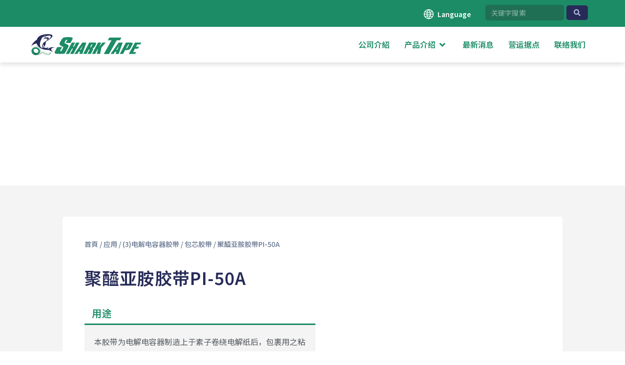

--- FILE ---
content_type: text/css
request_url: https://www.sharktape.cn/wp-content/cache/min/1/wp-content/uploads/elementor/css/post-8.css?ver=1717555023
body_size: 1235
content:
.elementor-kit-8{--e-global-color-primary:#6EC1E4;--e-global-color-secondary:#54595F;--e-global-color-text:#7A7A7A;--e-global-color-accent:#61CE70;--e-global-color-307ba6a2:#000;--e-global-color-45156fe9:#FFF;--e-global-color-7ec5aad:#272B58;--e-global-color-1db7208:#474E9F;--e-global-color-2f1ace9:#7782D1;--e-global-color-53d0a2c:#B7BDE8;--e-global-color-4214ac7:#1C8C66;--e-global-color-a0fe2b6:#24B483;--e-global-color-98d570f:#54CFA6;--e-global-color-9abaeb4:#80E0BF;--e-global-color-caf3c59:#667590;--e-global-color-c41abd2:#FFCD3A;--e-global-color-cb61738:#919AFF;--e-global-typography-primary-font-family:"Noto Sans SC";--e-global-typography-primary-font-weight:600;--e-global-typography-secondary-font-family:"Noto Sans SC";--e-global-typography-secondary-font-weight:400;--e-global-typography-text-font-family:"Noto Sans SC";--e-global-typography-text-font-weight:400;--e-global-typography-accent-font-family:"Noto Sans SC";--e-global-typography-accent-font-weight:500}.elementor-section.elementor-section-boxed>.elementor-container{max-width:144000px}.elementor-widget:not(:last-child){margin-bottom:20px}{}h1.entry-title{display:var(--page-title-display)}@media(max-width:1024px){.elementor-section.elementor-section-boxed>.elementor-container{max-width:1025px}}@media(max-width:767px){.elementor-section.elementor-section-boxed>.elementor-container{max-width:768px}}body #page{overflow-x:hidden!important}.jet-sticky-section .sticky-logo-white{display:none;transition:0.3s}.jet-sticky-section--stuck .sticky-logo-white{display:block;transition:0.3s}.jet-sticky-section--stuck .sticky-logo-color{display:none}.jet-sticky-section--stuck .jet-menu--roll-up .jet-menu-title,.jet-sticky-section--stuck .jet-menu--roll-up .jet-dropdown-arrow{color:#fff;transition:0.3s}.jet-sticky-section--stuck .mobile-hamburger .jet-mobile-menu__toggle-icon{color:#fff!important;transition:0.9s}.wk-column-3 .elementor-row{display:inline-flex;flex-wrap:wrap}.wk-column-3 .elementor-row .elementor-column{width:calc(100%/3)}.mega-menu-title:before{content:"";width:100%;height:5px;position:absolute;left:0;bottom:0;background:#fff;transition:0.5s transform ease;transform:scale3d(0,1,1);transform-origin:0 50%}.mega-menu-title:hover::before{transform:scale3d(1,1,1)}.mega-menu-title::before{background:#80E0BF;transform-origin:100% 50%}.mega-menu-title:hover::before{transform-origin:0 50%}.bg-overlay-oblique{background:-webkit-linear-gradient(45deg,rgba(255,255,255,.6) 20%,rgba(255,255,255,.9) 80%);background:linear-gradient(45deg,rgba(255,255,255,.6) 20%,rgba(255,255,255,.9) 80%);backdrop-filter:blur(2px)!important;-webkit-backdrop-filter:saturate(180%) blur(2px);height:55vh;clip-path:polygon(0 0,100% 0%,60% 100%,0% 100%);margin-bottom:0px!important}@media only screen and (max-width:1024px){.bg-overlay-oblique{height:40vh}}.text-outline-green{-webkit-text-fill-color:rgba(255,255,255,1);;-webkit-text-stroke-width:2px;-webkit-text-stroke-color:rgba(35,180,30,1)}.wk-column-2 .elementor-row{display:inline-flex;flex-wrap:wrap}.wk-column-2 .elementor-row .elementor-column{width:calc(100%/2)}@media only screen and (max-width:540px){.wk-column-2 .elementor-row .elementor-column{width:calc(100%/1)}}.language-icon{position:relative}.language-icon #menu-1-eb2ed7d:before{content:"";display:block;width:20px;height:20px;position:absolute;left:-8px;top:13px;line-height:130px;background-image:url(/wp-content/uploads/2021/03/global.svg);background-size:contain;background-repeat:no-repeat}.product-table .elementor-widget-shortcode{overflow-x:scroll}.product-table .elementor-widget-shortcode .elementor-widget-container{width:40em}.scroll-alert h6{animation:1.3s move ease-in-out infinite}@keyframes move{0%{transform:translateX(0)}50%{transform:translateX(10px)}100%{transform:translateX(0)}}.product-img-size img.attachment-woocommerce_thumbnail.size-woocommerce_thumbnail{width:100%;height:230px;object-fit:cover}@media only screen and (max-width:1440px){.product-img-size img.attachment-woocommerce_thumbnail.size-woocommerce_thumbnail{width:100%;height:200px;object-fit:cover}}@media only screen and (max-width:768px){.product-img-size img.attachment-woocommerce_thumbnail.size-woocommerce_thumbnail{width:100%;height:170px;object-fit:cover}}@media only screen and (max-width:414px){.product-img-size img.attachment-woocommerce_thumbnail.size-woocommerce_thumbnail{width:100%;height:150px;object-fit:cover}}.wk-related-products img.attachment-woocommerce_thumbnail.size-woocommerce_thumbnail{height:150px!important;object-fit:cover}.wk-related-products .astra-shop-summary-wrap{position:relative;height:130px}.wk-related-products a.button.product_type_simple{position:absolute;bottom:0}.search-m-style{border:1px solid #fff;padding:4px 30px;border-radius:5px}

--- FILE ---
content_type: text/css
request_url: https://www.sharktape.cn/wp-content/cache/min/1/wp-content/uploads/elementor/css/post-3332.css?ver=1717888263
body_size: 458
content:
.elementor-3332 .elementor-element.elementor-element-7362e1a1>.elementor-column-wrap>.elementor-widget-wrap>.elementor-widget:not(.elementor-widget__width-auto):not(.elementor-widget__width-initial):not(:last-child):not(.elementor-absolute){margin-bottom:0}.elementor-3332 .elementor-element.elementor-element-7362e1a1>.elementor-element-populated{margin:0 0 0 0;padding:0 0 0 0}.elementor-3332 .elementor-element.elementor-element-914f0c5 .elementor-heading-title{color:var(--e-global-color-4214ac7);font-family:"Noto Sans SC",Sans-serif;font-size:20px;font-weight:600;line-height:1.3em;letter-spacing:1px}.elementor-3332 .elementor-element.elementor-element-914f0c5>.elementor-widget-container{margin:0 0 0 0;padding:8px 5px 8px 15px;border-style:solid;border-width:0 0 3px 0;border-color:var(--e-global-color-4214ac7);border-radius:5px 5px 0 0}.elementor-3332 .elementor-element.elementor-element-914f0c5>.tippy-popper .tippy-tooltip .tippy-content{text-align:center}.elementor-3332 .elementor-element.elementor-element-4e63b68c .elementor-text-editor{text-align:left}.elementor-3332 .elementor-element.elementor-element-4e63b68c{color:var(--e-global-color-secondary);font-family:"Noto Sans SC",Sans-serif;font-size:16px;font-weight:400;line-height:1.8em}.elementor-3332 .elementor-element.elementor-element-4e63b68c>.elementor-widget-container{margin:0 0 0 0;padding:20px 20px 1px 20px;background-color:#F4F4F4;border-radius:0 0 5px 5px}.elementor-3332 .elementor-element.elementor-element-4e63b68c>.tippy-popper .tippy-tooltip .tippy-content{text-align:center}.elementor-3332 .elementor-element.elementor-element-38d8bc7 .elementor-spacer-inner{height:5vh}.elementor-3332 .elementor-element.elementor-element-38d8bc7>.tippy-popper .tippy-tooltip .tippy-content{text-align:center}.elementor-3332 .elementor-element.elementor-element-387dc05 .elementor-heading-title{color:var(--e-global-color-1db7208);font-family:"Noto Sans SC",Sans-serif;font-size:20px;font-weight:600;line-height:1.3em;letter-spacing:1px}.elementor-3332 .elementor-element.elementor-element-387dc05>.elementor-widget-container{margin:0 0 0 0;padding:8px 5px 8px 15px;border-style:solid;border-width:0 0 3px 0;border-color:var(--e-global-color-1db7208);border-radius:5px 5px 0 0}.elementor-3332 .elementor-element.elementor-element-387dc05>.tippy-popper .tippy-tooltip .tippy-content{text-align:center}.elementor-3332 .elementor-element.elementor-element-e0fb3bf>.elementor-widget-container{margin:20px 0 0 0;padding:0 0 0 0}.elementor-3332 .elementor-element.elementor-element-e0fb3bf>.tippy-popper .tippy-tooltip .tippy-content{text-align:center}.elementor-3332 .elementor-element.elementor-element-5a6b943 .elementor-heading-title{color:var(--e-global-color-2f1ace9);font-family:"Noto Sans SC",Sans-serif;font-size:14px;font-weight:600}.elementor-3332 .elementor-element.elementor-element-5a6b943>.elementor-widget-container{margin:20px 0 5px 0;padding:10px 10px 10px 15px;background-color:#F4F4F4}.elementor-3332 .elementor-element.elementor-element-5a6b943>.tippy-popper .tippy-tooltip .tippy-content{text-align:center}.elementor-3332 .elementor-element.elementor-element-e8a252d{font-family:"Noto Sans SC",Sans-serif;font-weight:400}.elementor-3332 .elementor-element.elementor-element-e8a252d>.tippy-popper .tippy-tooltip .tippy-content{text-align:center}@media(max-width:1024px){.elementor-3332 .elementor-element.elementor-element-5a6b943>.elementor-widget-container{margin:20px 0 20px 0}}

--- FILE ---
content_type: text/css
request_url: https://www.sharktape.cn/wp-content/cache/min/1/wp-content/uploads/elementor/css/post-125.css?ver=1717555023
body_size: 1793
content:
.elementor-125 .elementor-element.elementor-element-41e1196f>.elementor-container{min-height:450px}.elementor-125 .elementor-element.elementor-element-1478e362>.elementor-element-populated{padding:0% 0% 0% 0%}.elementor-125 .elementor-element.elementor-element-2dbebba8>.elementor-column-wrap>.elementor-widget-wrap>.elementor-widget:not(.elementor-widget__width-auto):not(.elementor-widget__width-initial):not(:last-child):not(.elementor-absolute){margin-bottom:30px}.elementor-125 .elementor-element.elementor-element-293eb92{text-align:left}.elementor-125 .elementor-element.elementor-element-293eb92 .elementor-image img{width:220px;max-width:100%}.elementor-125 .elementor-element.elementor-element-293eb92>.tippy-popper .tippy-tooltip .tippy-content{text-align:center}.elementor-125 .elementor-element.elementor-element-dffee92{margin-top:0;margin-bottom:0;padding:0 0 0 0}.elementor-125 .elementor-element.elementor-element-c3a0893 .elementor-icon-list-items:not(.elementor-inline-items) .elementor-icon-list-item:not(:last-child){padding-bottom:calc(10px/2)}.elementor-125 .elementor-element.elementor-element-c3a0893 .elementor-icon-list-items:not(.elementor-inline-items) .elementor-icon-list-item:not(:first-child){margin-top:calc(10px/2)}.elementor-125 .elementor-element.elementor-element-c3a0893 .elementor-icon-list-items.elementor-inline-items .elementor-icon-list-item{margin-right:calc(10px/2);margin-left:calc(10px/2)}.elementor-125 .elementor-element.elementor-element-c3a0893 .elementor-icon-list-items.elementor-inline-items{margin-right:calc(-10px/2);margin-left:calc(-10px/2)}body.rtl .elementor-125 .elementor-element.elementor-element-c3a0893 .elementor-icon-list-items.elementor-inline-items .elementor-icon-list-item:after{left:calc(-10px/2)}body:not(.rtl) .elementor-125 .elementor-element.elementor-element-c3a0893 .elementor-icon-list-items.elementor-inline-items .elementor-icon-list-item:after{right:calc(-10px/2)}.elementor-125 .elementor-element.elementor-element-c3a0893 .elementor-icon-list-icon i{color:var(--e-global-color-9abaeb4);font-size:18px}.elementor-125 .elementor-element.elementor-element-c3a0893 .elementor-icon-list-icon svg{fill:var(--e-global-color-9abaeb4);width:18px}.elementor-125 .elementor-element.elementor-element-c3a0893 .elementor-icon-list-text{color:var(--e-global-color-45156fe9);padding-left:5px}.elementor-125 .elementor-element.elementor-element-c3a0893 .elementor-icon-list-item:hover .elementor-icon-list-text{color:var(--e-global-color-45156fe9)}.elementor-125 .elementor-element.elementor-element-c3a0893 .elementor-icon-list-item,.elementor-125 .elementor-element.elementor-element-c3a0893 .elementor-icon-list-item a{font-family:"Noto Sans SC",Sans-serif;font-size:14px;font-weight:600}.elementor-125 .elementor-element.elementor-element-c3a0893>.tippy-popper .tippy-tooltip .tippy-content{text-align:center}.elementor-125 .elementor-element.elementor-element-2606eff .elementor-heading-title{color:#80E0BF;font-family:"Noto Sans SC",Sans-serif;font-size:18px;font-weight:600;text-shadow:0 0 10px rgba(0,0,0,.3)}.elementor-125 .elementor-element.elementor-element-2606eff>.tippy-popper .tippy-tooltip .tippy-content{text-align:center}.elementor-125 .elementor-element.elementor-element-5ca580b .elementor-icon-list-icon i{color:var(--e-global-color-45156fe9);font-size:14px}.elementor-125 .elementor-element.elementor-element-5ca580b .elementor-icon-list-icon svg{fill:var(--e-global-color-45156fe9);width:14px}.elementor-125 .elementor-element.elementor-element-5ca580b .elementor-icon-list-item:hover .elementor-icon-list-icon i{color:#7782D1}.elementor-125 .elementor-element.elementor-element-5ca580b .elementor-icon-list-item:hover .elementor-icon-list-icon svg{fill:#7782D1}.elementor-125 .elementor-element.elementor-element-5ca580b .elementor-icon-list-text{color:var(--e-global-color-45156fe9)}.elementor-125 .elementor-element.elementor-element-5ca580b .elementor-icon-list-item:hover .elementor-icon-list-text{color:#7782D1}.elementor-125 .elementor-element.elementor-element-5ca580b .elementor-icon-list-item,.elementor-125 .elementor-element.elementor-element-5ca580b .elementor-icon-list-item a{font-family:"Noto Sans SC",Sans-serif;font-weight:400}.elementor-125 .elementor-element.elementor-element-5ca580b>.tippy-popper .tippy-tooltip .tippy-content{text-align:center}.elementor-125 .elementor-element.elementor-element-86df025 .elementor-heading-title{color:#80E0BF;font-family:"Noto Sans SC",Sans-serif;font-size:18px;font-weight:600}.elementor-125 .elementor-element.elementor-element-86df025>.tippy-popper .tippy-tooltip .tippy-content{text-align:center}.elementor-125 .elementor-element.elementor-element-ea679f0 .elementor-icon-list-icon i{color:var(--e-global-color-45156fe9);font-size:14px}.elementor-125 .elementor-element.elementor-element-ea679f0 .elementor-icon-list-icon svg{fill:var(--e-global-color-45156fe9);width:14px}.elementor-125 .elementor-element.elementor-element-ea679f0 .elementor-icon-list-item:hover .elementor-icon-list-icon i{color:#7782D1}.elementor-125 .elementor-element.elementor-element-ea679f0 .elementor-icon-list-item:hover .elementor-icon-list-icon svg{fill:#7782D1}.elementor-125 .elementor-element.elementor-element-ea679f0 .elementor-icon-list-text{color:var(--e-global-color-45156fe9)}.elementor-125 .elementor-element.elementor-element-ea679f0 .elementor-icon-list-item:hover .elementor-icon-list-text{color:#7782D1}.elementor-125 .elementor-element.elementor-element-ea679f0 .elementor-icon-list-item,.elementor-125 .elementor-element.elementor-element-ea679f0 .elementor-icon-list-item a{font-family:"Noto Sans SC",Sans-serif;font-weight:400}.elementor-125 .elementor-element.elementor-element-ea679f0>.tippy-popper .tippy-tooltip .tippy-content{text-align:center}.elementor-125 .elementor-element.elementor-element-a28ed6d.elementor-column>.elementor-column-wrap>.elementor-widget-wrap{justify-content:space-between}.elementor-125 .elementor-element.elementor-element-a28ed6d>.elementor-column-wrap>.elementor-widget-wrap>.elementor-widget:not(.elementor-widget__width-auto):not(.elementor-widget__width-initial):not(:last-child):not(.elementor-absolute){margin-bottom:20px}.elementor-125 .elementor-element.elementor-element-8e841f8 .elementor-heading-title{color:#80E0BF;font-family:"Noto Sans SC",Sans-serif;font-size:18px;font-weight:600;text-shadow:0 0 10px rgba(0,0,0,.3)}.elementor-125 .elementor-element.elementor-element-8e841f8>.tippy-popper .tippy-tooltip .tippy-content{text-align:center}.elementor-125 .elementor-element.elementor-element-b29c283 .elementor-icon-list-icon i{color:var(--e-global-color-45156fe9);font-size:14px}.elementor-125 .elementor-element.elementor-element-b29c283 .elementor-icon-list-icon svg{fill:var(--e-global-color-45156fe9);width:14px}.elementor-125 .elementor-element.elementor-element-b29c283 .elementor-icon-list-item:hover .elementor-icon-list-icon i{color:#7782D1}.elementor-125 .elementor-element.elementor-element-b29c283 .elementor-icon-list-item:hover .elementor-icon-list-icon svg{fill:#7782D1}.elementor-125 .elementor-element.elementor-element-b29c283 .elementor-icon-list-text{color:var(--e-global-color-45156fe9)}.elementor-125 .elementor-element.elementor-element-b29c283 .elementor-icon-list-item:hover .elementor-icon-list-text{color:#7782D1}.elementor-125 .elementor-element.elementor-element-b29c283 .elementor-icon-list-item,.elementor-125 .elementor-element.elementor-element-b29c283 .elementor-icon-list-item a{font-family:"Noto Sans SC",Sans-serif;font-weight:400}.elementor-125 .elementor-element.elementor-element-b29c283>.tippy-popper .tippy-tooltip .tippy-content{text-align:center}.elementor-125 .elementor-element.elementor-element-9502a1d .elementor-heading-title{color:#80E0BF;font-family:"Noto Sans SC",Sans-serif;font-size:18px;font-weight:600}.elementor-125 .elementor-element.elementor-element-9502a1d>.tippy-popper .tippy-tooltip .tippy-content{text-align:center}.elementor-125 .elementor-element.elementor-element-6d62ea3 .elementor-icon-list-icon i{color:var(--e-global-color-45156fe9);font-size:14px}.elementor-125 .elementor-element.elementor-element-6d62ea3 .elementor-icon-list-icon svg{fill:var(--e-global-color-45156fe9);width:14px}.elementor-125 .elementor-element.elementor-element-6d62ea3 .elementor-icon-list-item:hover .elementor-icon-list-icon i{color:#7782D1}.elementor-125 .elementor-element.elementor-element-6d62ea3 .elementor-icon-list-item:hover .elementor-icon-list-icon svg{fill:#7782D1}.elementor-125 .elementor-element.elementor-element-6d62ea3 .elementor-icon-list-text{color:var(--e-global-color-45156fe9)}.elementor-125 .elementor-element.elementor-element-6d62ea3 .elementor-icon-list-item:hover .elementor-icon-list-text{color:#7782D1}.elementor-125 .elementor-element.elementor-element-6d62ea3 .elementor-icon-list-item,.elementor-125 .elementor-element.elementor-element-6d62ea3 .elementor-icon-list-item a{font-family:"Noto Sans SC",Sans-serif;font-weight:400}.elementor-125 .elementor-element.elementor-element-6d62ea3>.tippy-popper .tippy-tooltip .tippy-content{text-align:center}.elementor-125 .elementor-element.elementor-element-4950573 .elementor-heading-title{color:#80E0BF;font-family:"Noto Sans SC",Sans-serif;font-size:18px;font-weight:600}.elementor-125 .elementor-element.elementor-element-4950573>.tippy-popper .tippy-tooltip .tippy-content{text-align:center}.elementor-125 .elementor-element.elementor-element-3cf45de .elementor-icon-list-icon i{color:var(--e-global-color-45156fe9);font-size:14px}.elementor-125 .elementor-element.elementor-element-3cf45de .elementor-icon-list-icon svg{fill:var(--e-global-color-45156fe9);width:14px}.elementor-125 .elementor-element.elementor-element-3cf45de .elementor-icon-list-item:hover .elementor-icon-list-icon i{color:#7782D1}.elementor-125 .elementor-element.elementor-element-3cf45de .elementor-icon-list-item:hover .elementor-icon-list-icon svg{fill:#7782D1}.elementor-125 .elementor-element.elementor-element-3cf45de .elementor-icon-list-text{color:var(--e-global-color-45156fe9)}.elementor-125 .elementor-element.elementor-element-3cf45de .elementor-icon-list-item:hover .elementor-icon-list-text{color:#7782D1}.elementor-125 .elementor-element.elementor-element-3cf45de .elementor-icon-list-item,.elementor-125 .elementor-element.elementor-element-3cf45de .elementor-icon-list-item a{font-family:"Noto Sans SC",Sans-serif;font-weight:400}.elementor-125 .elementor-element.elementor-element-3cf45de>.tippy-popper .tippy-tooltip .tippy-content{text-align:center}.elementor-125 .elementor-element.elementor-element-a4681a7{margin-top:40px;margin-bottom:40px}.elementor-bc-flex-widget .elementor-125 .elementor-element.elementor-element-4990f99.elementor-column .elementor-column-wrap{align-items:center}.elementor-125 .elementor-element.elementor-element-4990f99.elementor-column.elementor-element[data-element_type="column"]>.elementor-column-wrap.elementor-element-populated>.elementor-widget-wrap{align-content:center;align-items:center}.elementor-125 .elementor-element.elementor-element-4990f99.elementor-column>.elementor-column-wrap>.elementor-widget-wrap{justify-content:space-between}.elementor-125 .elementor-element.elementor-element-4990f99>.elementor-column-wrap>.elementor-widget-wrap>.elementor-widget:not(.elementor-widget__width-auto):not(.elementor-widget__width-initial):not(:last-child):not(.elementor-absolute){margin-bottom:30px}.elementor-125 .elementor-element.elementor-element-4c9fb07{text-align:left}.elementor-125 .elementor-element.elementor-element-4c9fb07 .elementor-heading-title{color:#B7BDE8;font-family:"Noto Sans SC",Sans-serif;font-size:14px;font-weight:500}.elementor-125 .elementor-element.elementor-element-4c9fb07>.tippy-popper .tippy-tooltip .tippy-content{text-align:center}.elementor-bc-flex-widget .elementor-125 .elementor-element.elementor-element-1295ea5.elementor-column .elementor-column-wrap{align-items:center}.elementor-125 .elementor-element.elementor-element-1295ea5.elementor-column.elementor-element[data-element_type="column"]>.elementor-column-wrap.elementor-element-populated>.elementor-widget-wrap{align-content:center;align-items:center}.elementor-125 .elementor-element.elementor-element-1295ea5.elementor-column>.elementor-column-wrap>.elementor-widget-wrap{justify-content:flex-end}.elementor-125 .elementor-element.elementor-element-d67f618 .elementor-icon-list-items:not(.elementor-inline-items) .elementor-icon-list-item:not(:last-child){padding-bottom:calc(25px/2)}.elementor-125 .elementor-element.elementor-element-d67f618 .elementor-icon-list-items:not(.elementor-inline-items) .elementor-icon-list-item:not(:first-child){margin-top:calc(25px/2)}.elementor-125 .elementor-element.elementor-element-d67f618 .elementor-icon-list-items.elementor-inline-items .elementor-icon-list-item{margin-right:calc(25px/2);margin-left:calc(25px/2)}.elementor-125 .elementor-element.elementor-element-d67f618 .elementor-icon-list-items.elementor-inline-items{margin-right:calc(-25px/2);margin-left:calc(-25px/2)}body.rtl .elementor-125 .elementor-element.elementor-element-d67f618 .elementor-icon-list-items.elementor-inline-items .elementor-icon-list-item:after{left:calc(-25px/2)}body:not(.rtl) .elementor-125 .elementor-element.elementor-element-d67f618 .elementor-icon-list-items.elementor-inline-items .elementor-icon-list-item:after{right:calc(-25px/2)}.elementor-125 .elementor-element.elementor-element-d67f618 .elementor-icon-list-icon i{color:#fff;font-size:25px}.elementor-125 .elementor-element.elementor-element-d67f618 .elementor-icon-list-icon svg{fill:#fff;width:25px}.elementor-125 .elementor-element.elementor-element-d67f618 .elementor-icon-list-item:hover .elementor-icon-list-icon i{color:var(--e-global-color-9abaeb4)}.elementor-125 .elementor-element.elementor-element-d67f618 .elementor-icon-list-item:hover .elementor-icon-list-icon svg{fill:var(--e-global-color-9abaeb4)}.elementor-125 .elementor-element.elementor-element-d67f618>.tippy-popper .tippy-tooltip .tippy-content{text-align:center}.elementor-125 .elementor-element.elementor-element-d67f618{width:auto;max-width:auto}.elementor-125 .elementor-element.elementor-element-e692d4c{border-style:solid;border-width:1px 0 0 0;border-color:var(--e-global-color-53d0a2c);transition:background 0.3s,border 0.3s,border-radius 0.3s,box-shadow 0.3s}.elementor-125 .elementor-element.elementor-element-e692d4c>.elementor-background-overlay{transition:background 0.3s,border-radius 0.3s,opacity 0.3s}.elementor-125 .elementor-element.elementor-element-41e1196f:not(.elementor-motion-effects-element-type-background),.elementor-125 .elementor-element.elementor-element-41e1196f>.elementor-motion-effects-container>.elementor-motion-effects-layer{background-color:var(--e-global-color-7ec5aad)}.elementor-125 .elementor-element.elementor-element-41e1196f{border-style:solid;border-width:0 0 5px 0;border-color:var(--e-global-color-1db7208);transition:background 0.3s,border 0.3s,border-radius 0.3s,box-shadow 0.3s;padding:50px 100px 10px 100px}.elementor-125 .elementor-element.elementor-element-41e1196f>.elementor-background-overlay{transition:background 0.3s,border-radius 0.3s,opacity 0.3s}.elementor-125 .elementor-element.elementor-element-41e1196f>.elementor-shape-top .elementor-shape-fill{fill:var(--e-global-color-4214ac7)}.elementor-125 .elementor-element.elementor-element-41e1196f>.elementor-shape-top svg{height:35px;transform:translateX(-50%) rotateY(180deg)}@media(max-width:1024px){.elementor-125 .elementor-element.elementor-element-293eb92{text-align:center}.elementor-125 .elementor-element.elementor-element-293eb92 .elementor-image img{width:165px}.elementor-125 .elementor-element.elementor-element-dffee92{margin-top:15px;margin-bottom:0;padding:0 0 0 0}.elementor-125 .elementor-element.elementor-element-c3a0893 .elementor-icon-list-items:not(.elementor-inline-items) .elementor-icon-list-item:not(:last-child){padding-bottom:calc(-10px/2)}.elementor-125 .elementor-element.elementor-element-c3a0893 .elementor-icon-list-items:not(.elementor-inline-items) .elementor-icon-list-item:not(:first-child){margin-top:calc(-10px/2)}.elementor-125 .elementor-element.elementor-element-c3a0893 .elementor-icon-list-items.elementor-inline-items .elementor-icon-list-item{margin-right:calc(-10px/2);margin-left:calc(-10px/2)}.elementor-125 .elementor-element.elementor-element-c3a0893 .elementor-icon-list-items.elementor-inline-items{margin-right:calc(--10px/2);margin-left:calc(--10px/2)}body.rtl .elementor-125 .elementor-element.elementor-element-c3a0893 .elementor-icon-list-items.elementor-inline-items .elementor-icon-list-item:after{left:calc(--10px/2)}body:not(.rtl) .elementor-125 .elementor-element.elementor-element-c3a0893 .elementor-icon-list-items.elementor-inline-items .elementor-icon-list-item:after{right:calc(--10px/2)}.elementor-125 .elementor-element.elementor-element-c3a0893 .elementor-icon-list-item,.elementor-125 .elementor-element.elementor-element-c3a0893 .elementor-icon-list-item a{font-size:14px;line-height:3em}.elementor-125 .elementor-element.elementor-element-c3a0893>.elementor-widget-container{margin:0 0 20px 0;padding:0 0 0 0}.elementor-125 .elementor-element.elementor-element-a4681a7{margin-top:10px;margin-bottom:10px;padding:0% 2% 0% 2%}.elementor-bc-flex-widget .elementor-125 .elementor-element.elementor-element-1295ea5.elementor-column .elementor-column-wrap{align-items:center}.elementor-125 .elementor-element.elementor-element-1295ea5.elementor-column.elementor-element[data-element_type="column"]>.elementor-column-wrap.elementor-element-populated>.elementor-widget-wrap{align-content:center;align-items:center}.elementor-125 .elementor-element.elementor-element-d67f618 .elementor-icon-list-items:not(.elementor-inline-items) .elementor-icon-list-item:not(:last-child){padding-bottom:calc(10px/2)}.elementor-125 .elementor-element.elementor-element-d67f618 .elementor-icon-list-items:not(.elementor-inline-items) .elementor-icon-list-item:not(:first-child){margin-top:calc(10px/2)}.elementor-125 .elementor-element.elementor-element-d67f618 .elementor-icon-list-items.elementor-inline-items .elementor-icon-list-item{margin-right:calc(10px/2);margin-left:calc(10px/2)}.elementor-125 .elementor-element.elementor-element-d67f618 .elementor-icon-list-items.elementor-inline-items{margin-right:calc(-10px/2);margin-left:calc(-10px/2)}body.rtl .elementor-125 .elementor-element.elementor-element-d67f618 .elementor-icon-list-items.elementor-inline-items .elementor-icon-list-item:after{left:calc(-10px/2)}body:not(.rtl) .elementor-125 .elementor-element.elementor-element-d67f618 .elementor-icon-list-items.elementor-inline-items .elementor-icon-list-item:after{right:calc(-10px/2)}.elementor-125 .elementor-element.elementor-element-d67f618 .elementor-icon-list-icon i{font-size:25px}.elementor-125 .elementor-element.elementor-element-d67f618 .elementor-icon-list-icon svg{width:25px}.elementor-125 .elementor-element.elementor-element-41e1196f{margin-top:0;margin-bottom:0;padding:5% 2% 5% 2%}}@media(max-width:767px){.elementor-125 .elementor-element.elementor-element-1478e362>.elementor-element-populated{padding:0% 0% 0% 0%}.elementor-125 .elementor-element.elementor-element-2dbebba8>.elementor-element-populated{margin:0 0 0 0;padding:0 0 0 0}.elementor-125 .elementor-element.elementor-element-293eb92{text-align:left}.elementor-125 .elementor-element.elementor-element-293eb92 .elementor-image img{width:170px;max-width:100%}.elementor-125 .elementor-element.elementor-element-477ed08>.elementor-element-populated{margin:0 0 0 0;padding:0 0 0 0}.elementor-125 .elementor-element.elementor-element-c3a0893 .elementor-icon-list-items:not(.elementor-inline-items) .elementor-icon-list-item:not(:last-child){padding-bottom:calc(0px/2)}.elementor-125 .elementor-element.elementor-element-c3a0893 .elementor-icon-list-items:not(.elementor-inline-items) .elementor-icon-list-item:not(:first-child){margin-top:calc(0px/2)}.elementor-125 .elementor-element.elementor-element-c3a0893 .elementor-icon-list-items.elementor-inline-items .elementor-icon-list-item{margin-right:calc(0px/2);margin-left:calc(0px/2)}.elementor-125 .elementor-element.elementor-element-c3a0893 .elementor-icon-list-items.elementor-inline-items{margin-right:calc(-0px/2);margin-left:calc(-0px/2)}body.rtl .elementor-125 .elementor-element.elementor-element-c3a0893 .elementor-icon-list-items.elementor-inline-items .elementor-icon-list-item:after{left:calc(-0px/2)}body:not(.rtl) .elementor-125 .elementor-element.elementor-element-c3a0893 .elementor-icon-list-items.elementor-inline-items .elementor-icon-list-item:after{right:calc(-0px/2)}.elementor-125 .elementor-element.elementor-element-c3a0893 .elementor-icon-list-icon i{font-size:18px}.elementor-125 .elementor-element.elementor-element-c3a0893 .elementor-icon-list-icon svg{width:18px}.elementor-125 .elementor-element.elementor-element-c3a0893 .elementor-icon-list-icon{text-align:left}.elementor-125 .elementor-element.elementor-element-c3a0893 .elementor-icon-list-item,.elementor-125 .elementor-element.elementor-element-c3a0893 .elementor-icon-list-item a{font-size:14px;line-height:2.2em}.elementor-125 .elementor-element.elementor-element-c3a0893>.elementor-widget-container{padding:10% 10% 10% 0%}.elementor-125 .elementor-element.elementor-element-ddec4d9{width:50%}.elementor-125 .elementor-element.elementor-element-ddec4d9>.elementor-element-populated{margin:0 0 0 0;padding:0 0 0 0}.elementor-125 .elementor-element.elementor-element-91a87b7{width:50%}.elementor-125 .elementor-element.elementor-element-91a87b7>.elementor-element-populated{margin:0 0 0 0;padding:0 0 0 0}.elementor-125 .elementor-element.elementor-element-a28ed6d{width:50%}.elementor-125 .elementor-element.elementor-element-a28ed6d>.elementor-element-populated{margin:0 0 0 0;padding:0 0 0 0}.elementor-125 .elementor-element.elementor-element-4cae464{width:50%}.elementor-125 .elementor-element.elementor-element-4cae464>.elementor-element-populated{margin:0 0 0 0;padding:0 0 0 0}.elementor-125 .elementor-element.elementor-element-36763f5>.elementor-element-populated{margin:0 0 0 0;padding:0 0 0 0}.elementor-125 .elementor-element.elementor-element-4990f99>.elementor-element-populated{margin:0 0 0 0;padding:0 0 0 0}.elementor-125 .elementor-element.elementor-element-4c9fb07 .elementor-heading-title{font-size:13px;line-height:1.6em;letter-spacing:.3px}.elementor-125 .elementor-element.elementor-element-1295ea5.elementor-column>.elementor-column-wrap>.elementor-widget-wrap{justify-content:flex-start}.elementor-125 .elementor-element.elementor-element-1295ea5>.elementor-element-populated{margin:0 0 0 0;padding:0 0 20px 0}.elementor-125 .elementor-element.elementor-element-d67f618 .elementor-icon-list-items:not(.elementor-inline-items) .elementor-icon-list-item:not(:last-child){padding-bottom:calc(20px/2)}.elementor-125 .elementor-element.elementor-element-d67f618 .elementor-icon-list-items:not(.elementor-inline-items) .elementor-icon-list-item:not(:first-child){margin-top:calc(20px/2)}.elementor-125 .elementor-element.elementor-element-d67f618 .elementor-icon-list-items.elementor-inline-items .elementor-icon-list-item{margin-right:calc(20px/2);margin-left:calc(20px/2)}.elementor-125 .elementor-element.elementor-element-d67f618 .elementor-icon-list-items.elementor-inline-items{margin-right:calc(-20px/2);margin-left:calc(-20px/2)}body.rtl .elementor-125 .elementor-element.elementor-element-d67f618 .elementor-icon-list-items.elementor-inline-items .elementor-icon-list-item:after{left:calc(-20px/2)}body:not(.rtl) .elementor-125 .elementor-element.elementor-element-d67f618 .elementor-icon-list-items.elementor-inline-items .elementor-icon-list-item:after{right:calc(-20px/2)}.elementor-125 .elementor-element.elementor-element-d67f618 .elementor-icon-list-icon i{font-size:30px}.elementor-125 .elementor-element.elementor-element-d67f618 .elementor-icon-list-icon svg{width:30px}.elementor-125 .elementor-element.elementor-element-e692d4c{margin-top:0;margin-bottom:0;padding:20px 0 0 0}.elementor-125 .elementor-element.elementor-element-41e1196f{padding:18% 8% 15% 8%}}@media(min-width:768px){.elementor-125 .elementor-element.elementor-element-477ed08{width:32%}.elementor-125 .elementor-element.elementor-element-ddec4d9{width:14%}.elementor-125 .elementor-element.elementor-element-91a87b7{width:14%}.elementor-125 .elementor-element.elementor-element-a28ed6d{width:14%}.elementor-125 .elementor-element.elementor-element-4cae464{width:14.325%}.elementor-125 .elementor-element.elementor-element-36763f5{width:11%}.elementor-125 .elementor-element.elementor-element-4990f99{width:64.614%}.elementor-125 .elementor-element.elementor-element-1295ea5{width:35.386%}}@media(max-width:1024px) and (min-width:768px){.elementor-125 .elementor-element.elementor-element-477ed08{width:100%}.elementor-125 .elementor-element.elementor-element-ddec4d9{width:20%}.elementor-125 .elementor-element.elementor-element-91a87b7{width:20%}.elementor-125 .elementor-element.elementor-element-a28ed6d{width:20%}.elementor-125 .elementor-element.elementor-element-4cae464{width:20%}.elementor-125 .elementor-element.elementor-element-36763f5{width:20%}.elementor-125 .elementor-element.elementor-element-4990f99{width:70%}.elementor-125 .elementor-element.elementor-element-1295ea5{width:30%}}.copy{display:inline-block}.copy{display:inline-block}.copy{display:inline-block}.copy{display:inline-block}

--- FILE ---
content_type: text/css
request_url: https://www.sharktape.cn/wp-content/cache/min/1/wp-content/uploads/elementor/css/post-509.css?ver=1717555476
body_size: 1747
content:
.elementor-509 .elementor-element.elementor-element-d8876b9>.elementor-container{min-height:35vh}.elementor-bc-flex-widget .elementor-509 .elementor-element.elementor-element-f33c0ae.elementor-column .elementor-column-wrap{align-items:center}.elementor-509 .elementor-element.elementor-element-f33c0ae.elementor-column.elementor-element[data-element_type="column"]>.elementor-column-wrap.elementor-element-populated>.elementor-widget-wrap{align-content:center;align-items:center}.elementor-509 .elementor-element.elementor-element-f33c0ae>.elementor-column-wrap>.elementor-widget-wrap>.elementor-widget:not(.elementor-widget__width-auto):not(.elementor-widget__width-initial):not(:last-child):not(.elementor-absolute){margin-bottom:0}.elementor-509 .elementor-element.elementor-element-f33c0ae>.elementor-element-populated{margin:0 0 0 0;padding:0 0 0 0}.elementor-bc-flex-widget .elementor-509 .elementor-element.elementor-element-1730090.elementor-column .elementor-column-wrap{align-items:center}.elementor-509 .elementor-element.elementor-element-1730090.elementor-column.elementor-element[data-element_type="column"]>.elementor-column-wrap.elementor-element-populated>.elementor-widget-wrap{align-content:center;align-items:center}.elementor-509 .elementor-element.elementor-element-1730090>.elementor-element-populated{margin:0 0 0 0;padding:0 0 0 0}.elementor-509 .elementor-element.elementor-element-58eae6f .jet-headline{align-items:flex-start;margin:0 0 0 0}.elementor-509 .elementor-element.elementor-element-58eae6f .jet-headline>.jet-headline__link{align-items:flex-start}.elementor-509 .elementor-element.elementor-element-58eae6f .jet-headline__first .jet-headline__label{color:var(--e-global-color-45156fe9);font-family:"Exo",Sans-serif;font-size:65px;font-weight:900;font-style:oblique}.elementor-509 .elementor-element.elementor-element-58eae6f .jet-headline__first{margin:0 0 0 20px}.elementor-509 .elementor-element.elementor-element-58eae6f .jet-headline__second .jet-headline__label{color:var(--e-global-color-45156fe9);font-family:"Noto Sans SC",Sans-serif;font-size:30px;font-weight:700;letter-spacing:5px}.elementor-509 .elementor-element.elementor-element-58eae6f .jet-headline__second{padding:0 0 0 10px}.elementor-509 .elementor-element.elementor-element-58eae6f>.elementor-widget-container{margin:0 0 0 0;padding:0 0 0 0}.elementor-509 .elementor-element.elementor-element-58eae6f>.tippy-popper .tippy-tooltip .tippy-content{text-align:center}.elementor-509 .elementor-element.elementor-element-311ec76{margin-top:0;margin-bottom:0;padding:0% 5% 0% 5%}.elementor-509 .elementor-element.elementor-element-d8876b9:not(.elementor-motion-effects-element-type-background),.elementor-509 .elementor-element.elementor-element-d8876b9>.elementor-motion-effects-container>.elementor-motion-effects-layer{background-image:url(http://www.sharktape.cn/wp-content/uploads/2021/03/06-噴烤漆膠帶.jpg);background-position:top center;background-repeat:no-repeat;background-size:cover}.elementor-509 .elementor-element.elementor-element-d8876b9>.elementor-background-overlay{background-color:transparent;background-image:linear-gradient(180deg,#1C8C66B8 10%,#1C8C663B 100%);opacity:.8;mix-blend-mode:multiply;transition:background 0.3s,border-radius 0.3s,opacity 0.3s}.elementor-509 .elementor-element.elementor-element-d8876b9{transition:background 0.3s,border 0.3s,border-radius 0.3s,box-shadow 0.3s;margin-top:0;margin-bottom:0;padding:0% 0% 0% 0%}.elementor-509 .elementor-element.elementor-element-47bf56a4>.elementor-column-wrap>.elementor-widget-wrap>.elementor-widget:not(.elementor-widget__width-auto):not(.elementor-widget__width-initial):not(:last-child):not(.elementor-absolute){margin-bottom:10px}.elementor-509 .elementor-element.elementor-element-47bf56a4>.elementor-element-populated{margin:0 0 0 0;padding:0% 0% 0% 0%}.elementor-509 .elementor-element.elementor-element-f3c6464>.elementor-container{max-width:1200px}.elementor-509 .elementor-element.elementor-element-5fbd54d>.elementor-column-wrap>.elementor-widget-wrap>.elementor-widget:not(.elementor-widget__width-auto):not(.elementor-widget__width-initial):not(:last-child):not(.elementor-absolute){margin-bottom:10px}.elementor-509 .elementor-element.elementor-element-5fbd54d:not(.elementor-motion-effects-element-type-background)>.elementor-column-wrap,.elementor-509 .elementor-element.elementor-element-5fbd54d>.elementor-column-wrap>.elementor-motion-effects-container>.elementor-motion-effects-layer{background-color:var(--e-global-color-45156fe9)}.elementor-509 .elementor-element.elementor-element-5fbd54d>.elementor-element-populated,.elementor-509 .elementor-element.elementor-element-5fbd54d>.elementor-element-populated>.elementor-background-overlay,.elementor-509 .elementor-element.elementor-element-5fbd54d>.elementor-background-slideshow{border-radius:5px 0 0 5px}.elementor-509 .elementor-element.elementor-element-5fbd54d>.elementor-element-populated{transition:background 0.3s,border 0.3s,border-radius 0.3s,box-shadow 0.3s;margin:0 0 0 0;padding:8% 8% 8% 8%}.elementor-509 .elementor-element.elementor-element-5fbd54d>.elementor-element-populated>.elementor-background-overlay{transition:background 0.3s,border-radius 0.3s,opacity 0.3s}.elementor-509 .elementor-element.elementor-element-19c3d8dd .woocommerce-breadcrumb{color:var(--e-global-color-caf3c59);font-family:"Noto Sans SC",Sans-serif;font-size:14px;font-weight:500;line-height:1.7em}.elementor-509 .elementor-element.elementor-element-19c3d8dd .woocommerce-breadcrumb>a{color:var(--e-global-color-caf3c59)}.elementor-509 .elementor-element.elementor-element-19c3d8dd>.tippy-popper .tippy-tooltip .tippy-content{text-align:center}.elementor-509 .elementor-element.elementor-element-66861608 .elementor-heading-title{color:var(--e-global-color-7ec5aad);font-family:"Noto Sans SC",Sans-serif;font-size:35px;font-weight:600;line-height:1.3em;letter-spacing:1px}.elementor-509 .elementor-element.elementor-element-66861608>.elementor-widget-container{margin:10px 0 20px 0;padding:0 0 0 0}.elementor-509 .elementor-element.elementor-element-66861608>.tippy-popper .tippy-tooltip .tippy-content{text-align:center}.elementor-509 .elementor-element.elementor-element-e6a6ca0{color:var(--e-global-color-7ec5aad);font-family:"Noto Sans SC",Sans-serif;font-size:16px;font-weight:400}.elementor-509 .elementor-element.elementor-element-e6a6ca0>.elementor-widget-container{margin:0 0 0 0;padding:0 0 0 0;border-radius:5px 5px 5px 5px}.elementor-509 .elementor-element.elementor-element-e6a6ca0>.tippy-popper .tippy-tooltip .tippy-content{text-align:center}.woocommerce .elementor-509 .elementor-element.elementor-element-dd63bab .flex-viewport:not(:last-child){margin-bottom:10px}.woocommerce .elementor-509 .elementor-element.elementor-element-dd63bab .flex-control-thumbs img{border-style:solid;border-color:var(--e-global-color-45156fe9);border-radius:0 0 0 0}.woocommerce .elementor-509 .elementor-element.elementor-element-dd63bab .flex-control-thumbs li{padding-right:calc(0px / 2);padding-left:calc(0px / 2);padding-bottom:0}.woocommerce .elementor-509 .elementor-element.elementor-element-dd63bab .flex-control-thumbs{margin-right:calc(-0px / 2);margin-left:calc(-0px / 2)}.elementor-509 .elementor-element.elementor-element-dd63bab>.tippy-popper .tippy-tooltip .tippy-content{text-align:center}.elementor-509 .elementor-element.elementor-element-dd81468:not(.elementor-motion-effects-element-type-background)>.elementor-column-wrap,.elementor-509 .elementor-element.elementor-element-dd81468>.elementor-column-wrap>.elementor-motion-effects-container>.elementor-motion-effects-layer{background-color:var(--e-global-color-45156fe9)}.elementor-509 .elementor-element.elementor-element-dd81468>.elementor-element-populated,.elementor-509 .elementor-element.elementor-element-dd81468>.elementor-element-populated>.elementor-background-overlay,.elementor-509 .elementor-element.elementor-element-dd81468>.elementor-background-slideshow{border-radius:0 5px 5px 0}.elementor-509 .elementor-element.elementor-element-dd81468>.elementor-element-populated{transition:background 0.3s,border 0.3s,border-radius 0.3s,box-shadow 0.3s;margin:0 0 0 0;padding:5% 5% 5% 5%}.elementor-509 .elementor-element.elementor-element-dd81468>.elementor-element-populated>.elementor-background-overlay{transition:background 0.3s,border-radius 0.3s,opacity 0.3s}.woocommerce .elementor-509 .elementor-element.elementor-element-db004f0 .flex-viewport:not(:last-child){margin-bottom:10px}.woocommerce .elementor-509 .elementor-element.elementor-element-db004f0 .flex-control-thumbs img{border-style:solid;border-color:var(--e-global-color-45156fe9);border-radius:0 0 0 0}.woocommerce .elementor-509 .elementor-element.elementor-element-db004f0 .flex-control-thumbs li{padding-right:calc(0px / 2);padding-left:calc(0px / 2);padding-bottom:0}.woocommerce .elementor-509 .elementor-element.elementor-element-db004f0 .flex-control-thumbs{margin-right:calc(-0px / 2);margin-left:calc(-0px / 2)}.elementor-509 .elementor-element.elementor-element-db004f0>.tippy-popper .tippy-tooltip .tippy-content{text-align:center}.elementor-509 .elementor-element.elementor-element-f3c6464{padding:5% 10% 2% 10%}.elementor-509 .elementor-element.elementor-element-0f3774e>.elementor-container{max-width:1200px}.elementor-509 .elementor-element.elementor-element-9a90276>.elementor-element-populated,.elementor-509 .elementor-element.elementor-element-9a90276>.elementor-element-populated>.elementor-background-overlay,.elementor-509 .elementor-element.elementor-element-9a90276>.elementor-background-slideshow{border-radius:0 5px 5px 0}.elementor-509 .elementor-element.elementor-element-9a90276>.elementor-element-populated{margin:0 0 0 0;padding:0% 2% 0% 2%}.woocommerce .elementor-509 .elementor-element.elementor-element-909f4a6 .woocommerce-product-details__short-description{font-family:"Noto Sans SC",Sans-serif}.elementor-509 .elementor-element.elementor-element-909f4a6>.elementor-widget-container{margin:20px 0 0 0;padding:20px 20px 20px 20px;border-radius:5px 5px 5px 5px}.elementor-509 .elementor-element.elementor-element-909f4a6>.tippy-popper .tippy-tooltip .tippy-content{text-align:center}.elementor-509 .elementor-element.elementor-element-a5a31d8{--divider-border-style:dashed;--divider-color:var(--e-global-color-4214ac7);--divider-border-width:2.5px}.elementor-509 .elementor-element.elementor-element-a5a31d8 .elementor-divider-separator{width:100%}.elementor-509 .elementor-element.elementor-element-a5a31d8 .elementor-divider{padding-top:20px;padding-bottom:20px}.elementor-509 .elementor-element.elementor-element-a5a31d8>.tippy-popper .tippy-tooltip .tippy-content{text-align:center}.elementor-509 .elementor-element.elementor-element-7320f06 .elementor-heading-title{color:var(--e-global-color-7ec5aad);font-family:"Noto Sans SC",Sans-serif;font-size:30px;font-weight:600}.elementor-509 .elementor-element.elementor-element-7320f06>.tippy-popper .tippy-tooltip .tippy-content{text-align:center}.elementor-509 .elementor-element.elementor-element-7fbd4a8.elementor-wc-products ul.products{grid-column-gap:30px;grid-row-gap:33px}.elementor-509 .elementor-element.elementor-element-7fbd4a8.elementor-wc-products .attachment-woocommerce_thumbnail{margin-bottom:15px}.elementor-509 .elementor-element.elementor-element-7fbd4a8.elementor-wc-products ul.products li.product .woocommerce-loop-product__title{color:var(--e-global-color-7ec5aad)}.elementor-509 .elementor-element.elementor-element-7fbd4a8.elementor-wc-products ul.products li.product .woocommerce-loop-category__title{color:var(--e-global-color-7ec5aad)}.elementor-509 .elementor-element.elementor-element-7fbd4a8.elementor-wc-products ul.products li.product .woocommerce-loop-product__title,.elementor-509 .elementor-element.elementor-element-7fbd4a8.elementor-wc-products ul.products li.product .woocommerce-loop-category__title{font-family:"Noto Sans SC",Sans-serif;font-size:16px;font-weight:500}.elementor-509 .elementor-element.elementor-element-7fbd4a8.elementor-wc-products ul.products li.product .button{background-color:var(--e-global-color-4214ac7);font-family:"Noto Sans SC",Sans-serif;font-size:14px;font-weight:500;margin-top:0}.elementor-509 .elementor-element.elementor-element-7fbd4a8.elementor-wc-products ul.products li.product .button:hover{background-color:var(--e-global-color-a0fe2b6)}.elementor-509 .elementor-element.elementor-element-7fbd4a8>.tippy-popper .tippy-tooltip .tippy-content{text-align:center}.elementor-509 .elementor-element.elementor-element-0f3774e{padding:0% 10% 8% 10%}.elementor-509 .elementor-element.elementor-element-de9c1be:not(.elementor-motion-effects-element-type-background),.elementor-509 .elementor-element.elementor-element-de9c1be>.elementor-motion-effects-container>.elementor-motion-effects-layer{background-color:#F4F4F4}.elementor-509 .elementor-element.elementor-element-de9c1be{transition:background 0.3s,border 0.3s,border-radius 0.3s,box-shadow 0.3s;margin-top:0;margin-bottom:0;padding:0% 0% 0% 0%}.elementor-509 .elementor-element.elementor-element-de9c1be>.elementor-background-overlay{transition:background 0.3s,border-radius 0.3s,opacity 0.3s}@media(max-width:1024px){.elementor-509 .elementor-element.elementor-element-d8876b9>.elementor-container{min-height:20vh}.elementor-509 .elementor-element.elementor-element-1730090>.elementor-element-populated{margin:0 0 0 0;padding:0 0 0 0}.elementor-509 .elementor-element.elementor-element-58eae6f .jet-headline__first .jet-headline__label{font-size:40px}.elementor-509 .elementor-element.elementor-element-58eae6f>.elementor-widget-container{margin:0 0 0 0;padding:0 0 0 0}.elementor-509 .elementor-element.elementor-element-58eae6f{z-index:99}.elementor-509 .elementor-element.elementor-element-47bf56a4>.elementor-element-populated{padding:5% 5% 5% 5%}.elementor-509 .elementor-element.elementor-element-66861608 .elementor-heading-title{font-size:30px}.elementor-509 .elementor-element.elementor-element-e6a6ca0{font-size:14px}.elementor-509 .elementor-element.elementor-element-f3c6464{margin-top:0;margin-bottom:0;padding:0 0 0 0}.elementor-509 .elementor-element.elementor-element-7fbd4a8.elementor-wc-products ul.products{grid-column-gap:20px;grid-row-gap:40px}.elementor-509 .elementor-element.elementor-element-0f3774e{margin-top:0;margin-bottom:0;padding:4% 2% 4% 2%}.elementor-509 .elementor-element.elementor-element-de9c1be{margin-top:0;margin-bottom:0;padding:0 0 0 0}}@media(max-width:767px){.elementor-509 .elementor-element.elementor-element-d8876b9>.elementor-container{min-height:25vh}.elementor-509 .elementor-element.elementor-element-58eae6f .jet-headline__first .jet-headline__label{font-size:30px}.elementor-509 .elementor-element.elementor-element-58eae6f .jet-headline__second .jet-headline__label{font-size:25px}.elementor-509 .elementor-element.elementor-element-58eae6f .jet-headline__second{padding:0 0 0 5px;margin:0 0 0 0}.elementor-509 .elementor-element.elementor-element-47bf56a4>.elementor-element-populated{padding:20px 20px 20px 20px}.elementor-509 .elementor-element.elementor-element-dd63bab>.elementor-widget-container{padding:5% 5% 2% 0%}.elementor-509 .elementor-element.elementor-element-db004f0>.elementor-widget-container{padding:5% 5% 5% 5%}.elementor-509 .elementor-element.elementor-element-9a90276>.elementor-element-populated{margin:0 0 0 0;padding:2% 2% 2% 2%}.elementor-509 .elementor-element.elementor-element-909f4a6>.elementor-widget-container{padding:2% 0% 2% 0%}.elementor-509 .elementor-element.elementor-element-a5a31d8 .elementor-divider-separator{width:100%}.elementor-509 .elementor-element.elementor-element-a5a31d8 .elementor-divider{padding-top:5px;padding-bottom:5px}.elementor-509 .elementor-element.elementor-element-7fbd4a8.elementor-wc-products ul.products{grid-column-gap:20px;grid-row-gap:40px}.elementor-509 .elementor-element.elementor-element-0f3774e{padding:0 0 0 0}.elementor-509 .elementor-element.elementor-element-de9c1be{padding:4% 0% 10% 0%}}@media(min-width:768px){.elementor-509 .elementor-element.elementor-element-1730090{width:45%}.elementor-509 .elementor-element.elementor-element-276aa2d{width:55%}.elementor-509 .elementor-element.elementor-element-5fbd54d{width:55%}.elementor-509 .elementor-element.elementor-element-dd81468{width:45%}}@media(max-width:1024px) and (min-width:768px){.elementor-509 .elementor-element.elementor-element-1730090{width:70%}.elementor-509 .elementor-element.elementor-element-276aa2d{width:30%}.elementor-509 .elementor-element.elementor-element-5fbd54d{width:60%}.elementor-509 .elementor-element.elementor-element-dd81468{width:40%}.elementor-509 .elementor-element.elementor-element-9a90276{width:100%}}.bread-style{pointer-events:none}.bread-style{pointer-events:none}.bread-style{pointer-events:none}.bread-style{pointer-events:none}

--- FILE ---
content_type: text/css
request_url: https://www.sharktape.cn/wp-content/cache/min/1/wp-content/uploads/elementor/css/post-71.css?ver=1717555023
body_size: 401
content:
.elementor-71 .elementor-element.elementor-element-ea70f86>.elementor-widget-container>.jet-tabs>.jet-tabs__control-wrapper{min-width:11%;align-self:flex-start;justify-content:flex-start;flex-grow:0;background-color:#7A7A7A00;padding:0 0 0 0;margin:0 15px 0 0}.elementor-71 .elementor-element.elementor-element-ea70f86>.elementor-widget-container>.jet-tabs>.jet-tabs__content-wrapper{min-width:calc(100% - 11%);background-color:#02010100}.elementor-71 .elementor-element.elementor-element-ea70f86>.elementor-widget-container>.jet-tabs{padding:0 0 0 0;margin:0 0 0 0}.elementor-71 .elementor-element.elementor-element-ea70f86>.elementor-widget-container>.jet-tabs>.jet-tabs__control-wrapper>.jet-tabs__control .jet-tabs__control-inner{justify-content:flex-start;padding:10% 10% 10% 10%}.elementor-71 .elementor-element.elementor-element-ea70f86>.elementor-widget-container>.jet-tabs>.jet-tabs__control-wrapper>.jet-tabs__control .jet-tabs__label-icon{margin:0% 10% 0% 2%;color:var(--e-global-color-4214ac7);font-size:1em}.elementor-71 .elementor-element.elementor-element-ea70f86>.elementor-widget-container>.jet-tabs>.jet-tabs__control-wrapper>.jet-tabs__control .jet-tabs__label-text{color:var(--e-global-color-4214ac7);font-family:"Noto Sans SC",Sans-serif;font-size:1em;font-weight:600;line-height:2em}.elementor-71 .elementor-element.elementor-element-ea70f86>.elementor-widget-container>.jet-tabs>.jet-tabs__control-wrapper>.jet-tabs__control{background-color:#54595F1C;margin:10px 0 10px 0;border-radius:5px 5px 5px 5px}.elementor-71 .elementor-element.elementor-element-ea70f86>.elementor-widget-container>.jet-tabs>.jet-tabs__control-wrapper>.jet-tabs__control:hover .jet-tabs__label-text{color:var(--e-global-color-98d570f)}.elementor-71 .elementor-element.elementor-element-ea70f86>.elementor-widget-container>.jet-tabs>.jet-tabs__control-wrapper>.jet-tabs__control:hover .jet-tabs__label-icon{color:var(--e-global-color-98d570f)}.elementor-71 .elementor-element.elementor-element-ea70f86>.elementor-widget-container>.jet-tabs>.jet-tabs__control-wrapper>.jet-tabs__control:hover .jet-tabs__control-inner{padding:15px 15px 15px 15px}.elementor-71 .elementor-element.elementor-element-ea70f86>.elementor-widget-container>.jet-tabs>.jet-tabs__control-wrapper>.jet-tabs__control.active-tab .jet-tabs__label-text{color:var(--e-global-color-45156fe9)}.elementor-71 .elementor-element.elementor-element-ea70f86>.elementor-widget-container>.jet-tabs>.jet-tabs__control-wrapper>.jet-tabs__control.active-tab .jet-tabs__label-icon{color:var(--e-global-color-45156fe9)}.elementor-71 .elementor-element.elementor-element-ea70f86>.elementor-widget-container>.jet-tabs>.jet-tabs__control-wrapper>.jet-tabs__control.active-tab{background-color:var(--e-global-color-4214ac7);border-radius:5px 5px 5px 5px}.elementor-71 .elementor-element.elementor-element-ea70f86>.elementor-widget-container>.jet-tabs>.jet-tabs__control-wrapper>.jet-tabs__control.active-tab .jet-tabs__control-inner{padding:10% 10% 10% 10%}.elementor-71 .elementor-element.elementor-element-ea70f86>.elementor-widget-container>.jet-tabs>.jet-tabs__content-wrapper>.jet-tabs__content{padding:5px 5px 5px 5px}.elementor-71 .elementor-element.elementor-element-ea70f86>.tippy-popper .tippy-tooltip .tippy-content{text-align:center}.elementor-71 .elementor-element.elementor-element-1db36e7{margin-top:0;margin-bottom:0;padding:1% 2% 2% 2%;z-index:98}body.elementor-page-71{padding:0 0 0 0}

--- FILE ---
content_type: text/css
request_url: https://www.sharktape.cn/wp-content/cache/min/1/wp-content/uploads/elementor/css/post-2179.css?ver=1717555023
body_size: 1014
content:
.elementor-2179 .elementor-element.elementor-element-733dc2b2>.elementor-column-wrap>.elementor-widget-wrap>.elementor-widget:not(.elementor-widget__width-auto):not(.elementor-widget__width-initial):not(:last-child):not(.elementor-absolute){margin-bottom:10px}.elementor-2179 .elementor-element.elementor-element-733dc2b2>.elementor-element-populated{margin:0 0 0 0;padding:0 0 0 0}.elementor-2179 .elementor-element.elementor-element-e219ded .jet-button__instance{width:10em;height:45px;margin:5px 10px 5px 10px}.elementor-2179 .elementor-element.elementor-element-e219ded .jet-button__state-normal{justify-content:center;padding:20px 20px 20px 20px}.elementor-2179 .elementor-element.elementor-element-e219ded .jet-button__state-hover{justify-content:center;padding:20px 20px 20px 20px}.elementor-2179 .elementor-element.elementor-element-e219ded .jet-button__instance--icon-top .jet-button__state-normal{align-items:center;justify-content:center}.elementor-2179 .elementor-element.elementor-element-e219ded .jet-button__instance--icon-top .jet-button__state-hover{align-items:center;justify-content:center}.elementor-2179 .elementor-element.elementor-element-e219ded .jet-button__instance--icon-bottom .jet-button__state-normal{align-items:center;justify-content:center}.elementor-2179 .elementor-element.elementor-element-e219ded .jet-button__instance--icon-bottom .jet-button__state-hover{align-items:center;justify-content:center}.elementor-2179 .elementor-element.elementor-element-e219ded .jet-button__container{justify-content:flex-start}.elementor-2179 .elementor-element.elementor-element-e219ded .jet-button__plane-normal{background-color:#6EC1E400;border-style:solid;border-width:2px 2px 2px 2px;border-color:var(--e-global-color-4214ac7)}.elementor-2179 .elementor-element.elementor-element-e219ded .jet-button__plane-hover{background-color:var(--e-global-color-98d570f)}.elementor-2179 .elementor-element.elementor-element-e219ded .jet-button__state-normal .jet-button__icon{color:var(--e-global-color-4214ac7);font-size:20px;margin:0 0 0 10px}.elementor-2179 .elementor-element.elementor-element-e219ded .jet-button__state-hover .jet-button__icon{font-size:20px;margin:0 0 0 10px}.elementor-2179 .elementor-element.elementor-element-e219ded .jet-button__state-normal .jet-button__label{text-align:left;color:var(--e-global-color-4214ac7)}.elementor-2179 .elementor-element.elementor-element-e219ded .jet-button__state-hover .jet-button__label{text-align:left}.elementor-2179 .elementor-element.elementor-element-e219ded .jet-button__state-normal .jet-button__label{font-family:"Noto Sans SC",Sans-serif;font-size:1.1em;font-weight:600;letter-spacing:1px}.elementor-2179 .elementor-element.elementor-element-e219ded .jet-button__state-hover .jet-button__label{font-family:"Noto Sans TC",Sans-serif;font-size:1.1em;font-weight:600;letter-spacing:1px}.elementor-2179 .elementor-element.elementor-element-e219ded>.tippy-popper .tippy-tooltip .tippy-content{text-align:center}.elementor-2179 .elementor-element.elementor-element-31c3f839>.elementor-column-wrap>.elementor-widget-wrap>.elementor-widget:not(.elementor-widget__width-auto):not(.elementor-widget__width-initial):not(:last-child):not(.elementor-absolute){margin-bottom:8px}.elementor-2179 .elementor-element.elementor-element-201796f8 .elementor-heading-title{color:var(--e-global-color-4214ac7);font-family:"Noto Sans SC",Sans-serif;font-size:1.7em;font-weight:600}.elementor-2179 .elementor-element.elementor-element-201796f8>.elementor-widget-container{margin:0 0 0 0;padding:10px 10px 10px 15px;border-style:solid;border-width:0 0 5px 0;border-color:var(--e-global-color-4214ac7);border-radius:0 0 0 0}.elementor-2179 .elementor-element.elementor-element-201796f8>.tippy-popper .tippy-tooltip .tippy-content{text-align:center}.elementor-2179 .elementor-element.elementor-element-201796f8:hover .elementor-widget-container{background-color:#80E0BF1F}.elementor-2179 .elementor-element.elementor-element-4f808cb .elementor-icon-list-items:not(.elementor-inline-items) .elementor-icon-list-item:not(:last-child){padding-bottom:calc(10px/2)}.elementor-2179 .elementor-element.elementor-element-4f808cb .elementor-icon-list-items:not(.elementor-inline-items) .elementor-icon-list-item:not(:first-child){margin-top:calc(10px/2)}.elementor-2179 .elementor-element.elementor-element-4f808cb .elementor-icon-list-items.elementor-inline-items .elementor-icon-list-item{margin-right:calc(10px/2);margin-left:calc(10px/2)}.elementor-2179 .elementor-element.elementor-element-4f808cb .elementor-icon-list-items.elementor-inline-items{margin-right:calc(-10px/2);margin-left:calc(-10px/2)}body.rtl .elementor-2179 .elementor-element.elementor-element-4f808cb .elementor-icon-list-items.elementor-inline-items .elementor-icon-list-item:after{left:calc(-10px/2)}body:not(.rtl) .elementor-2179 .elementor-element.elementor-element-4f808cb .elementor-icon-list-items.elementor-inline-items .elementor-icon-list-item:after{right:calc(-10px/2)}.elementor-2179 .elementor-element.elementor-element-4f808cb .elementor-icon-list-icon i{color:var(--e-global-color-secondary);font-size:20px}.elementor-2179 .elementor-element.elementor-element-4f808cb .elementor-icon-list-icon svg{fill:var(--e-global-color-secondary);width:20px}.elementor-2179 .elementor-element.elementor-element-4f808cb .elementor-icon-list-item:hover .elementor-icon-list-icon i{color:var(--e-global-color-4214ac7)}.elementor-2179 .elementor-element.elementor-element-4f808cb .elementor-icon-list-item:hover .elementor-icon-list-icon svg{fill:var(--e-global-color-4214ac7)}.elementor-2179 .elementor-element.elementor-element-4f808cb .elementor-icon-list-icon{text-align:center}.elementor-2179 .elementor-element.elementor-element-4f808cb .elementor-icon-list-text{color:var(--e-global-color-secondary);padding-left:2px}.elementor-2179 .elementor-element.elementor-element-4f808cb .elementor-icon-list-item:hover .elementor-icon-list-text{color:var(--e-global-color-4214ac7)}.elementor-2179 .elementor-element.elementor-element-4f808cb .elementor-icon-list-item,.elementor-2179 .elementor-element.elementor-element-4f808cb .elementor-icon-list-item a{font-family:"Noto Sans SC",Sans-serif;font-size:16px;font-weight:500}.elementor-2179 .elementor-element.elementor-element-4f808cb>.elementor-widget-container{margin:10px 0 0 0;padding:0 0 0 0}.elementor-2179 .elementor-element.elementor-element-4f808cb>.tippy-popper .tippy-tooltip .tippy-content{text-align:center}.elementor-2179 .elementor-element.elementor-element-10699a5f>.elementor-column-wrap>.elementor-widget-wrap>.elementor-widget:not(.elementor-widget__width-auto):not(.elementor-widget__width-initial):not(:last-child):not(.elementor-absolute){margin-bottom:8px}.elementor-2179 .elementor-element.elementor-element-bc48822 .elementor-heading-title{color:var(--e-global-color-4214ac7);font-family:"Noto Sans SC",Sans-serif;font-size:1.7em;font-weight:600}.elementor-2179 .elementor-element.elementor-element-bc48822>.elementor-widget-container{margin:0 0 0 0;padding:10px 10px 10px 15px;border-style:solid;border-width:0 0 5px 0;border-color:var(--e-global-color-4214ac7);border-radius:0 0 0 0}.elementor-2179 .elementor-element.elementor-element-bc48822>.tippy-popper .tippy-tooltip .tippy-content{text-align:center}.elementor-2179 .elementor-element.elementor-element-bc48822:hover .elementor-widget-container{background-color:#80E0BF1F}.elementor-2179 .elementor-element.elementor-element-6580aed .elementor-icon-list-items:not(.elementor-inline-items) .elementor-icon-list-item:not(:last-child){padding-bottom:calc(10px/2)}.elementor-2179 .elementor-element.elementor-element-6580aed .elementor-icon-list-items:not(.elementor-inline-items) .elementor-icon-list-item:not(:first-child){margin-top:calc(10px/2)}.elementor-2179 .elementor-element.elementor-element-6580aed .elementor-icon-list-items.elementor-inline-items .elementor-icon-list-item{margin-right:calc(10px/2);margin-left:calc(10px/2)}.elementor-2179 .elementor-element.elementor-element-6580aed .elementor-icon-list-items.elementor-inline-items{margin-right:calc(-10px/2);margin-left:calc(-10px/2)}body.rtl .elementor-2179 .elementor-element.elementor-element-6580aed .elementor-icon-list-items.elementor-inline-items .elementor-icon-list-item:after{left:calc(-10px/2)}body:not(.rtl) .elementor-2179 .elementor-element.elementor-element-6580aed .elementor-icon-list-items.elementor-inline-items .elementor-icon-list-item:after{right:calc(-10px/2)}.elementor-2179 .elementor-element.elementor-element-6580aed .elementor-icon-list-icon i{color:var(--e-global-color-secondary);font-size:20px}.elementor-2179 .elementor-element.elementor-element-6580aed .elementor-icon-list-icon svg{fill:var(--e-global-color-secondary);width:20px}.elementor-2179 .elementor-element.elementor-element-6580aed .elementor-icon-list-item:hover .elementor-icon-list-icon i{color:var(--e-global-color-4214ac7)}.elementor-2179 .elementor-element.elementor-element-6580aed .elementor-icon-list-item:hover .elementor-icon-list-icon svg{fill:var(--e-global-color-4214ac7)}.elementor-2179 .elementor-element.elementor-element-6580aed .elementor-icon-list-icon{text-align:center}.elementor-2179 .elementor-element.elementor-element-6580aed .elementor-icon-list-text{color:var(--e-global-color-secondary);padding-left:2px}.elementor-2179 .elementor-element.elementor-element-6580aed .elementor-icon-list-item:hover .elementor-icon-list-text{color:var(--e-global-color-4214ac7)}.elementor-2179 .elementor-element.elementor-element-6580aed .elementor-icon-list-item,.elementor-2179 .elementor-element.elementor-element-6580aed .elementor-icon-list-item a{font-family:"Noto Sans SC",Sans-serif;font-size:16px;font-weight:500}.elementor-2179 .elementor-element.elementor-element-6580aed>.elementor-widget-container{margin:10px 0 0 0;padding:0 0 0 0}.elementor-2179 .elementor-element.elementor-element-6580aed>.tippy-popper .tippy-tooltip .tippy-content{text-align:center}.elementor-2179 .elementor-element.elementor-element-5a9a02b2>.elementor-column-wrap>.elementor-widget-wrap>.elementor-widget:not(.elementor-widget__width-auto):not(.elementor-widget__width-initial):not(:last-child):not(.elementor-absolute){margin-bottom:8px}.elementor-2179 .elementor-element.elementor-element-b5daa93 .elementor-heading-title{color:var(--e-global-color-4214ac7);font-family:"Noto Sans SC",Sans-serif;font-size:1.7em;font-weight:600}.elementor-2179 .elementor-element.elementor-element-b5daa93>.elementor-widget-container{margin:0 0 0 0;padding:10px 10px 10px 15px;border-style:solid;border-width:0 0 5px 0;border-color:var(--e-global-color-4214ac7);border-radius:0 0 0 0}.elementor-2179 .elementor-element.elementor-element-b5daa93>.tippy-popper .tippy-tooltip .tippy-content{text-align:center}.elementor-2179 .elementor-element.elementor-element-b5daa93:hover .elementor-widget-container{background-color:#80E0BF1F}.elementor-2179 .elementor-element.elementor-element-a368325 .elementor-icon-list-items:not(.elementor-inline-items) .elementor-icon-list-item:not(:last-child){padding-bottom:calc(10px/2)}.elementor-2179 .elementor-element.elementor-element-a368325 .elementor-icon-list-items:not(.elementor-inline-items) .elementor-icon-list-item:not(:first-child){margin-top:calc(10px/2)}.elementor-2179 .elementor-element.elementor-element-a368325 .elementor-icon-list-items.elementor-inline-items .elementor-icon-list-item{margin-right:calc(10px/2);margin-left:calc(10px/2)}.elementor-2179 .elementor-element.elementor-element-a368325 .elementor-icon-list-items.elementor-inline-items{margin-right:calc(-10px/2);margin-left:calc(-10px/2)}body.rtl .elementor-2179 .elementor-element.elementor-element-a368325 .elementor-icon-list-items.elementor-inline-items .elementor-icon-list-item:after{left:calc(-10px/2)}body:not(.rtl) .elementor-2179 .elementor-element.elementor-element-a368325 .elementor-icon-list-items.elementor-inline-items .elementor-icon-list-item:after{right:calc(-10px/2)}.elementor-2179 .elementor-element.elementor-element-a368325 .elementor-icon-list-icon i{color:var(--e-global-color-secondary);font-size:20px}.elementor-2179 .elementor-element.elementor-element-a368325 .elementor-icon-list-icon svg{fill:var(--e-global-color-secondary);width:20px}.elementor-2179 .elementor-element.elementor-element-a368325 .elementor-icon-list-item:hover .elementor-icon-list-icon i{color:var(--e-global-color-4214ac7)}.elementor-2179 .elementor-element.elementor-element-a368325 .elementor-icon-list-item:hover .elementor-icon-list-icon svg{fill:var(--e-global-color-4214ac7)}.elementor-2179 .elementor-element.elementor-element-a368325 .elementor-icon-list-icon{text-align:center}.elementor-2179 .elementor-element.elementor-element-a368325 .elementor-icon-list-text{color:var(--e-global-color-secondary);padding-left:2px}.elementor-2179 .elementor-element.elementor-element-a368325 .elementor-icon-list-item:hover .elementor-icon-list-text{color:var(--e-global-color-4214ac7)}.elementor-2179 .elementor-element.elementor-element-a368325 .elementor-icon-list-item,.elementor-2179 .elementor-element.elementor-element-a368325 .elementor-icon-list-item a{font-family:"Noto Sans SC",Sans-serif;font-size:16px;font-weight:500}.elementor-2179 .elementor-element.elementor-element-a368325>.elementor-widget-container{margin:10px 0 0 0;padding:0 0 0 0}.elementor-2179 .elementor-element.elementor-element-a368325>.tippy-popper .tippy-tooltip .tippy-content{text-align:center}.elementor-2179 .elementor-element.elementor-element-70e7ac9b>.elementor-column-wrap>.elementor-widget-wrap>.elementor-widget:not(.elementor-widget__width-auto):not(.elementor-widget__width-initial):not(:last-child):not(.elementor-absolute){margin-bottom:8px}.elementor-2179 .elementor-element.elementor-element-1a66600 .elementor-heading-title{color:var(--e-global-color-4214ac7);font-family:"Noto Sans SC",Sans-serif;font-size:1.7em;font-weight:600}.elementor-2179 .elementor-element.elementor-element-1a66600>.elementor-widget-container{margin:0 0 0 0;padding:10px 10px 10px 15px;border-style:solid;border-width:0 0 5px 0;border-color:var(--e-global-color-4214ac7);border-radius:0 0 0 0}.elementor-2179 .elementor-element.elementor-element-1a66600>.tippy-popper .tippy-tooltip .tippy-content{text-align:center}.elementor-2179 .elementor-element.elementor-element-1a66600:hover .elementor-widget-container{background-color:#80E0BF1F}.elementor-2179 .elementor-element.elementor-element-69e82a7 .elementor-icon-list-items:not(.elementor-inline-items) .elementor-icon-list-item:not(:last-child){padding-bottom:calc(10px/2)}.elementor-2179 .elementor-element.elementor-element-69e82a7 .elementor-icon-list-items:not(.elementor-inline-items) .elementor-icon-list-item:not(:first-child){margin-top:calc(10px/2)}.elementor-2179 .elementor-element.elementor-element-69e82a7 .elementor-icon-list-items.elementor-inline-items .elementor-icon-list-item{margin-right:calc(10px/2);margin-left:calc(10px/2)}.elementor-2179 .elementor-element.elementor-element-69e82a7 .elementor-icon-list-items.elementor-inline-items{margin-right:calc(-10px/2);margin-left:calc(-10px/2)}body.rtl .elementor-2179 .elementor-element.elementor-element-69e82a7 .elementor-icon-list-items.elementor-inline-items .elementor-icon-list-item:after{left:calc(-10px/2)}body:not(.rtl) .elementor-2179 .elementor-element.elementor-element-69e82a7 .elementor-icon-list-items.elementor-inline-items .elementor-icon-list-item:after{right:calc(-10px/2)}.elementor-2179 .elementor-element.elementor-element-69e82a7 .elementor-icon-list-icon i{color:var(--e-global-color-secondary);font-size:20px}.elementor-2179 .elementor-element.elementor-element-69e82a7 .elementor-icon-list-icon svg{fill:var(--e-global-color-secondary);width:20px}.elementor-2179 .elementor-element.elementor-element-69e82a7 .elementor-icon-list-item:hover .elementor-icon-list-icon i{color:var(--e-global-color-4214ac7)}.elementor-2179 .elementor-element.elementor-element-69e82a7 .elementor-icon-list-item:hover .elementor-icon-list-icon svg{fill:var(--e-global-color-4214ac7)}.elementor-2179 .elementor-element.elementor-element-69e82a7 .elementor-icon-list-icon{text-align:center}.elementor-2179 .elementor-element.elementor-element-69e82a7 .elementor-icon-list-text{color:var(--e-global-color-secondary);padding-left:2px}.elementor-2179 .elementor-element.elementor-element-69e82a7 .elementor-icon-list-item:hover .elementor-icon-list-text{color:var(--e-global-color-4214ac7)}.elementor-2179 .elementor-element.elementor-element-69e82a7 .elementor-icon-list-item,.elementor-2179 .elementor-element.elementor-element-69e82a7 .elementor-icon-list-item a{font-family:"Noto Sans SC",Sans-serif;font-size:16px;font-weight:500}.elementor-2179 .elementor-element.elementor-element-69e82a7>.elementor-widget-container{margin:10px 0 0 0;padding:0 0 0 0}.elementor-2179 .elementor-element.elementor-element-69e82a7>.tippy-popper .tippy-tooltip .tippy-content{text-align:center}

--- FILE ---
content_type: image/svg+xml
request_url: https://www.sharktape.cn/wp-content/uploads/2021/03/global.svg
body_size: 2016
content:
<?xml version="1.0" encoding="utf-8"?>
<!-- Generator: Adobe Illustrator 24.3.0, SVG Export Plug-In . SVG Version: 6.00 Build 0)  -->
<svg version="1.1" id="Capa_1" xmlns="http://www.w3.org/2000/svg" xmlns:xlink="http://www.w3.org/1999/xlink" x="0px" y="0px"
	 viewBox="0 0 477.7 477.7" style="enable-background:new 0 0 477.7 477.7;" xml:space="preserve">
<style type="text/css">
	.st0{fill:#FFFFFF;}
</style>
<g>
	<g>
		<path class="st0" d="M433.6,101c0-0.2,0-0.3-0.1-0.5c-0.6-0.9-1.3-1.6-1.9-2.4c-4.5-6.1-9.2-11.9-14.2-17.5
			c-1.4-1.5-2.7-3.1-4.1-4.6c-5.1-5.5-10.5-10.7-16.1-15.7c-1-0.9-2-1.9-3.1-2.8c-13.9-11.9-29.1-22.2-45.3-30.6
			c-0.6-0.3-1.3-0.6-2-1c-7.2-3.7-14.6-7-22.2-9.9c-1.7-0.6-3.3-1.2-4.9-1.7c-6.7-2.4-13.6-4.5-20.5-6.4c-2-0.5-4.1-1.1-6.2-1.6
			c-6.8-1.6-13.7-2.8-20.6-3.8c-2.1-0.3-4.2-0.7-6.3-1c-18-2.2-36.2-2.2-54.1,0c-2.1,0.3-4.2,0.7-6.3,1c-7,1-13.9,2.2-20.6,3.8
			c-2.1,0.5-4.1,1-6.2,1.6c-7,1.8-13.8,3.9-20.5,6.4c-1.7,0.6-3.3,1.2-4.9,1.7c-7.6,2.9-15,6.2-22.2,9.9c-0.7,0.3-1.3,0.6-2,1
			C113,35.3,97.7,45.6,83.8,57.5c-1,0.9-2,1.9-3.1,2.8c-5.7,5-11.1,10.2-16.1,15.7c-1.4,1.5-2.8,3-4.1,4.6
			c-5,5.6-9.7,11.5-14.2,17.5c-0.6,0.8-1.3,1.6-1.9,2.4c-0.1,0.1-0.1,0.3-0.2,0.5c-58.9,82.5-58.9,193.3,0,275.8
			c0.1,0.2,0.1,0.3,0.2,0.5c0.6,0.9,1.3,1.6,1.9,2.4c4.4,6.1,9.2,11.9,14.2,17.5c1.4,1.5,2.7,3.1,4.1,4.6
			c5.1,5.5,10.5,10.7,16.1,15.7c1,0.9,2,1.9,3.1,2.8c13.9,11.9,29.1,22.2,45.3,30.6c0.6,0.3,1.3,0.6,2,1c7.2,3.7,14.6,7,22.2,9.9
			c1.7,0.6,3.3,1.2,4.9,1.7c6.7,2.4,13.6,4.5,20.5,6.4c2,0.5,4.1,1.1,6.2,1.6c6.8,1.6,13.7,2.8,20.6,3.8c2.1,0.3,4.2,0.7,6.3,1
			c18,2.2,36.2,2.2,54.1,0c2.1-0.3,4.2-0.7,6.3-1c7-1,13.9-2.2,20.6-3.8c2.1-0.5,4.1-1,6.2-1.6c7-1.8,13.8-3.9,20.5-6.4
			c1.7-0.6,3.3-1.2,4.9-1.7c7.6-2.9,15-6.2,22.2-9.9c0.7-0.3,1.3-0.6,2-1c16.2-8.4,31.4-18.7,45.3-30.6c1-0.9,2-1.9,3.1-2.8
			c5.7-5,11.1-10.2,16.1-15.7c1.4-1.5,2.8-3,4.1-4.6c5-5.6,9.7-11.5,14.2-17.5c0.6-0.8,1.3-1.6,1.9-2.4c0.1-0.1,0.1-0.3,0.2-0.5
			C492.4,294.2,492.4,183.5,433.6,101z M414.1,133.3c16.3,26.9,26.2,57.2,28.8,88.5H340.7c-1.3-20.3-4.5-40.5-9.6-60.2
			C360,156.2,387.9,146.6,414.1,133.3z M282.4,38.8c1,0.2,1.9,0.5,2.8,0.8c6.1,1.4,12.2,3.1,18.1,5.1c0.9,0.3,1.8,0.7,2.7,1
			c5.9,2,11.7,4.3,17.3,6.8c1,0.5,2,1,3,1.4c5.4,2.6,10.7,5.4,15.9,8.4l3.4,2.1c4.9,3,9.7,6.2,14.3,9.6c1.2,0.9,2.4,1.7,3.6,2.7
			c4.6,3.4,8.9,7.1,13.1,11c1.1,1,2.2,2,3.3,3c4.4,4.1,8.5,8.5,12.6,13.1c0.5,0.6,1.1,1.1,1.6,1.7c-23.1,11-47.6,18.9-72.8,23.4
			c-11.7-32.1-27.1-62.7-45.9-91.2C277.6,38,280,38.3,282.4,38.8z M171.3,221.8c1.3-18.5,4.5-36.8,9.4-54.6
			c19.3,2.3,38.8,3.4,58.3,3.4c19.5,0,39-1.2,58.3-3.5c4.9,17.9,8,36.2,9.3,54.7H171.3z M306.6,255.9c-1.3,18.5-4.5,36.8-9.4,54.6
			c-19.3-2.3-38.8-3.4-58.3-3.4c-19.5,0-39,1.1-58.3,3.4c-4.9-17.9-8-36.1-9.3-54.6H306.6z M238.9,45.2
			c19.4,27.5,35.4,57.3,47.6,88.7c-15.8,1.7-31.7,2.5-47.6,2.5c-15.9,0-31.7-0.9-47.5-2.5C203.6,102.5,219.6,72.7,238.9,45.2z
			 M85.5,103.7c4-4.5,8.2-8.9,12.6-13.1c1.1-1,2.2-2,3.3-3c4.2-3.8,8.6-7.5,13.1-11c1.2-0.9,2.4-1.7,3.6-2.7
			c4.6-3.4,9.4-6.6,14.3-9.6l3.4-2.1c5.2-3,10.5-5.8,15.9-8.4c1-0.5,2-1,3-1.4c5.7-2.6,11.5-4.8,17.3-6.8c0.9-0.3,1.7-0.7,2.7-1
			c5.9-2,11.9-3.6,18.1-5.1c1-0.2,1.9-0.5,2.9-0.7c2.3-0.5,4.8-0.8,7.1-1.2c-18.9,28.5-34.3,59.1-46,91.2
			c-25.2-4.5-49.7-12.4-72.8-23.4C84.5,104.8,85,104.3,85.5,103.7z M63.8,133.3c26.2,13.4,54.1,22.9,83,28.3
			c-5.1,19.7-8.3,39.9-9.5,60.2H35C37.6,190.5,47.5,160.2,63.8,133.3z M63.8,344.5c-16.3-26.9-26.2-57.2-28.8-88.5h102.2
			c1.3,20.3,4.5,40.5,9.6,60.2C117.9,321.6,90,331.1,63.8,344.5z M195.5,439c-1-0.2-1.9-0.5-2.8-0.8c-6.1-1.4-12.2-3.1-18.1-5.1
			c-0.9-0.3-1.8-0.7-2.7-1c-5.9-2-11.7-4.3-17.3-6.8c-1-0.5-2-1-3-1.4c-5.4-2.6-10.7-5.4-15.9-8.4l-3.4-2.1c-4.9-3-9.7-6.2-14.3-9.6
			c-1.2-0.9-2.4-1.7-3.6-2.7c-4.6-3.4-8.9-7.1-13.1-11c-1.1-1-2.2-2-3.3-3c-4.4-4.1-8.5-8.5-12.6-13.1c-0.5-0.6-1.1-1.1-1.6-1.7
			c23.1-11,47.6-18.9,72.8-23.4c11.7,32.1,27.1,62.7,45.9,91.2C200.3,439.7,197.9,439.5,195.5,439z M238.9,432.5
			c-19.4-27.5-35.4-57.3-47.6-88.7c31.6-3.4,63.5-3.4,95.1,0l0,0C274.3,375.2,258.3,405,238.9,432.5z M392.4,374.1
			c-4,4.5-8.2,8.9-12.6,13.1c-1.1,1-2.2,2-3.3,3c-4.2,3.8-8.6,7.5-13.1,11c-1.2,0.9-2.4,1.8-3.6,2.7c-4.6,3.4-9.4,6.6-14.3,9.6
			l-3.4,2.1c-5.2,3-10.5,5.8-15.9,8.4c-1,0.5-2,1-3,1.4c-5.7,2.6-11.5,4.8-17.3,6.8c-0.9,0.3-1.7,0.7-2.7,1
			c-5.9,2-11.9,3.6-18.1,5.1c-1,0.2-1.9,0.5-2.9,0.7c-2.3,0.5-4.8,0.8-7.1,1.2c18.8-28.5,34.3-59.1,45.9-91.2
			c25.2,4.5,49.7,12.4,72.8,23.4C393.4,372.9,392.9,373.5,392.4,374.1z M414.1,344.5c-26.2-13.4-54.1-22.9-83-28.3
			c5.1-19.7,8.3-39.9,9.5-60.2h102.2C440.3,287.3,430.4,317.6,414.1,344.5z"/>
	</g>
</g>
</svg>


--- FILE ---
content_type: image/svg+xml
request_url: https://www.sharktape.cn/wp-content/uploads/2021/03/sharktape-logo-horizontal.svg
body_size: 4790
content:
<svg xmlns="http://www.w3.org/2000/svg" xmlns:xlink="http://www.w3.org/1999/xlink" width="226" height="43" viewBox="0 0 226 43">
  <defs>
    <polygon id="sharktape-logo-horizontal-a" points="0 .933 48.6 .933 48.6 36.638 0 36.638"/>
    <polygon id="sharktape-logo-horizontal-c" points=".144 .712 31.298 .712 31.298 8 .144 8"/>
  </defs>
  <g fill="none" fill-rule="evenodd" transform="translate(0 -1)">
    <g transform="translate(0 .067)">
      <mask id="sharktape-logo-horizontal-b" fill="#fff">
        <use xlink:href="#sharktape-logo-horizontal-a"/>
      </mask>
      <path fill="#272B58" d="M-0.0001,25.1733 C-0.0001,25.1733 3.2699,17.7763 11.0339,12.4803 C11.0339,12.4803 11.7689,11.9833 12.0959,10.8883 C12.4229,9.7923 14.5099,3.0933 27.7879,1.3973 C41.0649,-0.2997 43.1559,3.1653 43.3309,3.6673 C43.5049,4.1703 44.1229,5.8563 40.5379,9.0413 C36.9519,12.2263 31.7919,15.4853 29.9129,16.3243 C29.9129,16.3243 30.0309,24.1973 25.6169,27.7693 C25.6169,27.7693 26.2349,22.9543 24.7639,21.9163 C24.8809,21.9183 22.7889,25.1023 24.9269,26.8273 L24.8449,29.3643 L26.4079,27.8803 L29.9799,29.5283 C29.9799,29.5283 33.6579,27.3013 36.0279,28.4373 C36.0279,28.4373 33.4939,29.1603 32.9219,30.2513 L35.0329,30.7923 C35.0329,30.7923 39.3639,26.2033 48.5999,27.9543 C48.5999,27.9543 41.1619,28.6863 40.7539,31.7263 C40.3449,34.7673 43.4509,35.6603 44.9219,36.6143 C44.9219,36.6143 40.5899,37.1403 36.8309,33.2733 C36.8309,33.2733 15.4469,34.8063 10.9519,19.9253 C5.3119,20.6863 -0.0001,25.1733 -0.0001,25.1733" mask="url(#sharktape-logo-horizontal-b)"/>
    </g>
    <path fill="#FFF" d="M24.7679,5.0634 C24.6789,5.1544 25.8979,3.7694 29.6469,4.8404 C29.8539,4.9004 30.1329,5.2144 30.3469,5.3124 C30.3469,5.3124 37.7339,2.2524 39.8549,5.2964 C41.9769,8.3394 30.5829,14.7544 29.1679,15.6274 C29.1679,15.6274 19.8959,20.5304 23.3539,28.8024 L23.3539,29.2914329 C23.3539,29.2914329 15.0239,29.4064 18.7179,16.0374 C18.6839,16.1644 19.9649,12.3234 21.9389,9.8214 L20.0539,9.0594 C20.0539,9.0594 20.0809,8.5944 22.3599,9.1184 L22.8069,8.5784 L20.9989,7.9874 C20.9989,7.9874 21.6819,7.4244 23.2529,8.0994 L23.8229,7.5974 L22.1749,6.8944 C22.1749,6.8944 22.9549,6.4484 24.6839,7.1264 L26.0249,6.7404 C26.0249,6.7404 25.6329,6.1344 25.9469,5.3264 C25.7789,5.1574 25.5069,5.0524 24.7679,5.0634"/>
    <path fill="#272B58" d="M26.6859 5.3182L29.5189 5.2752 29.5919 5.7272 29.1419 6.2472C29.1149 6.2782 29.0299 7.5282 27.4559 7.3522 25.7029 7.1572 26.5769 5.2412 26.6859 5.3182M24.6083 11.5604C24.6083 11.5604 27.9563 6.3734 33.6773 7.3464 36.4483 7.8194 36.4513 9.6974 35.2763 11.0024 34.0263 12.3924 31.5363 13.2794 31.5363 13.2794 31.5363 13.2794 33.6813 10.5114 31.3073 9.9914 28.9333 9.4704 24.6083 11.5604 24.6083 11.5604"/>
    <polygon fill="#FFF" points="31.356 7.746 32.363 7.803 31.494 9.017"/>
    <polygon fill="#FFF" points="32.916 7.873 33.686 8.109 32.778 8.954"/>
    <polygon fill="#FFF" points="59.085 6.202 59.527 6.639 58.54 7.134"/>
    <path fill="#FFF" d="M27.5453,5.7928 C27.7053,5.7958 27.8353,5.9328 27.8353,6.0988 C27.8353,6.2628 27.7053,6.3968 27.5453,6.3938 C27.3853,6.3918 27.2553,6.2538 27.2553,6.0898 C27.2553,5.9238 27.3853,5.7908 27.5453,5.7928"/>
    <path fill="#1C8C66" d="M176.205 33.1688L174.141 33.1688 179.986 24.1908 176.205 33.1688zM179.05 18.2548L162.475 41.5408 168.791 41.5408 171.769 36.9498 174.492 36.9498 172.555 41.5408 178.969 41.5408 187.277 18.2548 179.05 18.2548zM123.6805 21.8837L124.2805 21.8837C124.8325 21.8837 125.1675 21.9497 125.2765 22.0787 125.3855 22.2077 125.2855 22.5667 124.9755 23.1447L123.2675 26.3367 122.9305 26.9677C122.7405 27.3207 122.5185 27.5577 122.2625 27.6847 122.0085 27.8117 121.6265 27.8767 121.1135 27.8767 121.0475 27.8767 120.9435 27.8707 120.8105 27.8627 120.6715 27.8527 120.5685 27.8467 120.4885 27.8467L123.6805 21.8837zM113.2275 41.4167L118.1655 32.1877 118.5745 32.1877C119.1745 32.1877 119.5445 32.2737 119.6725 32.4407 119.7995 32.6077 119.7375 32.9337 119.4765 33.4207L115.1985 41.4167 122.0145 41.4167 126.0685 33.8417C126.6925 32.6757 126.9195 31.8137 126.7405 31.2557 126.5615 30.7007 125.9515 30.3047 124.9275 30.0607 126.2875 29.7497 127.3505 29.3147 128.1125 28.7417 128.8695 28.1717 129.7075 27.0447 130.6095 25.3587L131.8985 22.9467C133.0225 20.8467 133.2725 19.5167 132.6395 18.9627 132.0065 18.4077 130.0065 18.1307 126.6375 18.1307L118.8915 18.1307 106.4295 41.4167 113.2275 41.4167z"/>
    <polygon fill="#1C8C66" points="199.826 41.541 212.855 41.541 214.878 37.761 208.608 37.761 212.413 30.649 218.683 30.649 220.715 26.854 214.445 26.854 217.037 22.008 223.307 22.008 225.315 18.255 212.287 18.255"/>
    <polygon fill="#1C8C66" points="145.993 18.131 138.416 27.485 143.421 18.131 136.933 18.131 124.473 41.417 130.96 41.417 136.932 30.257 134.243 41.417 141.079 41.417 143.592 28.604 152.709 18.131"/>
    <path fill="#1C8C66" d="M105.663 24.0663L101.881 33.0433 99.817 33.0433 105.663 24.0663zM94.467 41.4173L97.446 36.8233 100.168 36.8233 98.231 41.4173 104.645 41.4173 112.953 18.1303 104.725 18.1303 88.151 41.4173 94.467 41.4173zM181.5638 13.6093L184.5508 8.0273 160.0408 8.0273C158.7648 10.0303 157.7928 11.7273 156.6178 13.6303 158.3208 13.6183 162.0138 13.6093 164.3578 13.6093L148.5938 41.7333 159.1748 41.7333 174.9398 13.6093 181.5638 13.6093zM197.035 28.4638L196.697 29.0948C196.507 29.4498 196.284 29.6928 196.025 29.8218 195.771 29.9488 195.386 30.0188 194.872 30.0188 194.806 30.0188 194.703 30.0118 194.57 30.0038 194.431 29.9938 194.327 29.9888 194.247 29.9888L198.518 22.0078 199.119 22.0078C199.672 22.0078 200.006 22.0748 200.116 22.2038 200.224 22.3318 200.124 22.6918 199.815 23.2688L197.035 28.4638zM203.619 28.9008L206.737 23.0738C207.862 20.9718 208.112 19.6418 207.478 19.0868 206.846 18.5318 204.845 18.2548 201.477 18.2548L193.73 18.2548 181.269 41.5408 188.065 41.5408 192.239 33.7408 193.229 33.7408C196.557 33.7408 198.843 33.4658 200.076 32.9088 201.302 32.3568 202.487 31.0158 203.619 28.9008L203.619 28.9008z"/>
    <polygon fill="#1C8C66" points="77.538 41.417 83.368 30.524 85.377 30.524 79.549 41.417 86.365 41.417 98.828 18.131 92.01 18.131 87.409 26.729 85.398 26.729 89.999 18.131 83.243 18.131 70.781 41.417"/>
    <path fill="#1C8C66" d="M71.3842,35.6991 C72.5772,33.4701 75.4842,28.0381 75.4842,28.0381 C76.2882,26.5361 76.5722,25.3411 76.3422,24.4641 C76.1102,23.5891 75.3232,22.8381 73.9972,22.1971 L69.1742,19.8141 C68.5672,19.5141 68.2132,19.2091 68.1172,18.9031 C68.0262,18.5901 68.1532,18.1041 68.5032,17.4501 L70.2252,14.2311 C70.5602,13.6051 70.8952,13.1741 71.2462,12.9301 C71.5872,12.6881 72.0092,12.5621 72.4982,12.5621 C73.0732,12.5621 73.4172,12.6741 73.5292,12.8961 C73.6262,13.1271 73.5032,13.5711 73.1502,14.2311 L70.5532,19.0841 L80.2762,19.0841 L82.9802,14.0291 L84.0812,11.9721 C85.0642,10.1361 85.0442,8.8651 84.0212,8.1411 C83.0052,7.4261 80.1402,7.0631 75.4402,7.0631 C70.4362,7.0631 67.6242,7.4661 65.9262,8.2741 C64.2262,9.0881 62.5702,10.9981 60.9472,14.0291 L58.8302,17.9851 C57.9972,19.5431 57.6732,20.7951 57.8492,21.7401 C58.0232,22.6851 58.7132,23.4561 59.9002,24.0671 L64.5762,26.7381 C65.1852,27.0371 65.5432,27.3371 65.6382,27.6411 C65.7332,27.9481 65.6032,28.4411 65.2412,29.1151 L62.5362,34.1701 L62.1982,34.8031 C62.0382,35.1011 61.7642,35.3451 61.3782,35.5471 C61.2602,35.6061 61.1382,35.6571 61.0152,35.6991 L59.4262,35.6991 C59.3172,35.6361 59.2442,35.5531 59.2062,35.4491 C59.1232,35.1911 59.2352,34.7671 59.5562,34.1701 L63.1082,27.5311 L53.1932,27.5311 L49.5322,34.3721 C47.9322,37.3601 47.5422,39.2721 48.3582,40.1131 C49.1742,40.9541 52.1302,41.3791 57.2512,41.3791 C62.7802,41.3791 65.5552,41.3791 66.8882,41.3021 C68.5222,41.2071 70.1912,37.9281 71.3842,35.6991"/>
    <g transform="translate(9 36.067)">
      <mask id="sharktape-logo-horizontal-d" fill="#fff">
        <use xlink:href="#sharktape-logo-horizontal-c"/>
      </mask>
      <path fill="#004037" d="M0.4413,5.019 C4.7583,5.442 8.1043,3.362 11.5513,1.543 C16.0743,-0.844 17.0813,2.57 21.2713,3.539 C25.3133,4.474 27.8693,4.634 30.1313,1.265 L29.6333,2.735 L30.5573,2.349 L30.0853,3.685 L31.1663,3.656 L30.4303,4.697 L31.2983,4.789 C28.5933,7.888 25.0163,7.4 20.9743,6.465 C16.7843,5.496 15.7773,2.081 11.2543,4.469 C7.8073,6.288 4.4613,8.368 0.1443,7.945 L0.4413,5.019 Z" mask="url(#sharktape-logo-horizontal-d)"/>
    </g>
    <path fill="#004037" d="M18.286,36.994 C19.795,32.92 17.346,28.41 12.844,26.827 C8.337,25.309 3.485,27.332 2.01,31.408 C1.255,33.445 1.453,32.745 0.992,34.14 L4.917,35.764 C4.965,35.6 5.016,35.405 5.067,35.209 C5.689,33.529 8.785,30.993 10.667,31.554 C12.585,32.084 14.967,35.45 14.346,37.131 C14.252,37.424 14.094,37.677 13.903,37.927 L17.326,39.465 C17.742,38.199 17.565,39.034 18.286,36.994"/>
    <path fill="#004037" d="M10.2719,28.3602 C6.3529,27.8592 2.5219,29.8342 1.2299,33.3592 C1.0429,33.9442 0.8929,34.4982 0.8439,35.0612 L0.8199,35.3262 C0.5849,38.7752 2.8919,42.2052 6.6749,43.4942 C7.3969,43.7562 8.1619,43.9222 8.9009,43.9842 L9.3079,39.3492 C9.0019,39.3572 8.7359,39.3002 8.4389,39.2092 C6.5209,38.6782 4.2639,35.5942 4.8849,33.9122 C5.4189,32.4582 8.2179,31.5562 9.8679,31.6642 L10.2719,28.3602 Z M12.0639,28.7782 C11.4739,28.5612 10.8749,28.4442 10.2719,28.3602 L9.8679,31.6642 C10.1379,31.6862 10.4039,31.7422 10.6669,31.8322 C12.5849,32.3612 14.3759,35.4502 13.7539,37.1312 C13.2559,38.5562 10.9239,39.4532 9.3079,39.3492 L8.9009,43.9842 C12.6969,44.3402 16.2939,42.3442 17.5409,38.9492 C17.7579,38.4002 17.8739,37.8432 17.9229,37.2812 L17.9529,36.9502 C18.1879,33.5022 15.8769,30.1032 12.0639,28.7782 L12.0639,28.7782 Z"/>
    <path fill="#CCE7D3" d="M9.1825,40.7958 C13.4995,41.2188 16.8455,39.1388 20.2925,37.3198 C24.8155,34.9348 25.8225,38.3478 30.0125,39.3168 C34.0545,40.2508 36.6105,40.4108 38.8725,37.0418 L38.3745,38.5118 L39.2985,38.1258 L38.8275,39.4628 L39.9075,39.4338 L39.1715,40.4748 L40.0405,40.5668 C37.3345,43.6648 33.7575,43.1768 29.7155,42.2418 C25.5255,41.2728 24.5185,37.8578 19.9955,40.2458 C16.5485,42.0648 13.2025,44.1458 8.8855,43.7218 L9.1825,40.7958 Z"/>
    <path fill="#CCE7D3" d="M18.0272,36.705 C19.5362,32.631 17.0872,28.121 12.5852,26.537 C8.0782,25.02 3.2262,27.042 1.7512,31.119 C0.9962,33.156 1.1942,32.456 0.7332,33.851 L5.7052,35.474 C5.7542,35.311 5.8042,35.115 5.8562,34.919 C6.4772,33.239 8.5262,32.278 10.4072,32.84 C12.3262,33.369 13.3882,35.161 12.7662,36.842 C12.6732,37.134 12.5152,37.387 12.3242,37.638 L17.0672,39.175 C17.4832,37.91 17.3062,38.744 18.0272,36.705"/>
    <path fill="#1C8C66" d="M10.0131,28.0702 C6.0941,27.5702 2.2631,29.5452 0.9711,33.0702 C0.7841,33.6552 0.6341,34.2092 0.5851,34.7712 L0.5611,35.0372 C0.3261,38.4852 2.6341,41.9162 6.4161,43.2042 C7.1381,43.4662 7.9031,43.6322 8.6421,43.6942 L9.0491,39.0602 C8.7431,39.0672 8.4771,39.0102 8.1801,38.9202 C6.2631,38.3892 5.2341,36.6002 5.8561,34.9192 C6.3901,33.4652 7.9591,32.5642 9.6091,32.6712 L10.0131,28.0702 Z M11.8051,28.4892 C11.2151,28.2722 10.6161,28.1552 10.0131,28.0702 L9.6091,32.6712 C9.8791,32.6942 10.1451,32.7502 10.4081,32.8402 C12.3261,33.3692 13.3881,35.1612 12.7661,36.8412 C12.2691,38.2672 10.6651,39.1642 9.0491,39.0602 L8.6421,43.6942 C12.4391,44.0502 16.0351,42.0542 17.2821,38.6602 C17.4991,38.1112 17.6151,37.5542 17.6651,36.9912 L17.6941,36.6602 C17.9291,33.2132 15.6181,29.8132 11.8051,28.4892 L11.8051,28.4892 Z"/>
    <path fill="#FFF" d="M9.8256,30.912 C12.7346,31.279 14.8036,33.86 14.4476,36.677 C14.0916,39.492 11.4456,41.477 8.5366,41.11 C5.6276,40.742 3.5576,38.162 3.9136,35.345 C4.2706,32.529 6.9166,30.544 9.8256,30.912"/>
    <path fill="#004037" d="M14.2562,37.5497 C13.5202,39.8837 11.1262,41.4377 8.5362,41.1107 C5.6352,40.7437 3.5592,38.1537 3.9142,35.3457 C4.0242,34.4717 4.3582,33.6777 4.8512,33.0087 C4.7632,33.2877 4.6982,33.5807 4.6602,33.8817 C4.3052,36.6907 6.3812,39.2797 9.2822,39.6467 C11.2812,39.8997 13.1632,39.0317 14.2562,37.5497"/>
  </g>
</svg>
